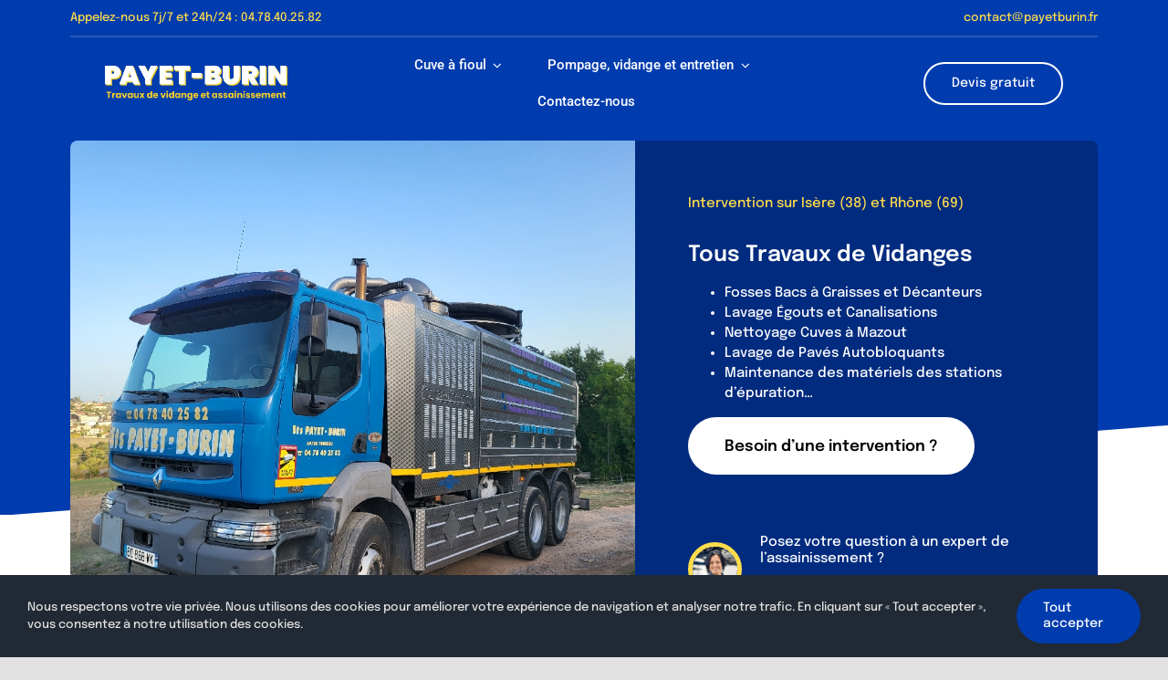

--- FILE ---
content_type: text/html; charset=UTF-8
request_url: https://www.payetburin.com/
body_size: 22082
content:
<!DOCTYPE html>
<html class="avada-html-layout-wide avada-html-header-position-top avada-is-100-percent-template" lang="fr-FR" prefix="og: http://ogp.me/ns# fb: http://ogp.me/ns/fb#">
<head>
	<meta http-equiv="X-UA-Compatible" content="IE=edge" />
	<meta http-equiv="Content-Type" content="text/html; charset=utf-8"/>
	<meta name="viewport" content="width=device-width, initial-scale=1" />
	<meta name='robots' content='index, follow, max-image-preview:large, max-snippet:-1, max-video-preview:-1' />

	<!-- This site is optimized with the Yoast SEO plugin v26.7 - https://yoast.com/wordpress/plugins/seo/ -->
	<title>Vidange et assainissement Lyon Rhône Isère Ain 7/7 24h/24</title>
	<meta name="description" content="Payet Burin, votre spécialiste en travaux de vidange et assainissement, intervient à Lyon, dans le Rhône, l’Ouest de l’Isère et le Sud-Ouest de l’Ain sur les cuves à fuel, fosses septiques et bacs à graisses, égouts et canalisations, ainsi que sur les pompes de relevages et les micro-stations d&#039;épuration." />
	<link rel="canonical" href="https://www.payetburin.com/" />
	<script type="application/ld+json" class="yoast-schema-graph">{"@context":"https://schema.org","@graph":[{"@type":"WebPage","@id":"https://www.payetburin.com/","url":"https://www.payetburin.com/","name":"Vidange et assainissement Lyon Rhône Isère Ain 7/7 24h/24","isPartOf":{"@id":"https://www.payetburin.com/#website"},"about":{"@id":"https://www.payetburin.com/#organization"},"datePublished":"2021-07-19T06:00:27+00:00","dateModified":"2025-12-05T15:38:41+00:00","description":"Payet Burin, votre spécialiste en travaux de vidange et assainissement, intervient à Lyon, dans le Rhône, l’Ouest de l’Isère et le Sud-Ouest de l’Ain sur les cuves à fuel, fosses septiques et bacs à graisses, égouts et canalisations, ainsi que sur les pompes de relevages et les micro-stations d'épuration.","breadcrumb":{"@id":"https://www.payetburin.com/#breadcrumb"},"inLanguage":"fr-FR","potentialAction":[{"@type":"ReadAction","target":["https://www.payetburin.com/"]}]},{"@type":"BreadcrumbList","@id":"https://www.payetburin.com/#breadcrumb","itemListElement":[{"@type":"ListItem","position":1,"name":"Accueil"}]},{"@type":"WebSite","@id":"https://www.payetburin.com/#website","url":"https://www.payetburin.com/","name":"Payet Burin","description":"Travaux de Vidanges et Assainissement","publisher":{"@id":"https://www.payetburin.com/#organization"},"potentialAction":[{"@type":"SearchAction","target":{"@type":"EntryPoint","urlTemplate":"https://www.payetburin.com/?s={search_term_string}"},"query-input":{"@type":"PropertyValueSpecification","valueRequired":true,"valueName":"search_term_string"}}],"inLanguage":"fr-FR"},{"@type":"Organization","@id":"https://www.payetburin.com/#organization","name":"Payet Burin","url":"https://www.payetburin.com/","logo":{"@type":"ImageObject","inLanguage":"fr-FR","@id":"https://www.payetburin.com/#/schema/logo/image/","url":"https://www.payetburin.com/wp-content/uploads/2023/12/payet-burin-home3.jpg","contentUrl":"https://www.payetburin.com/wp-content/uploads/2023/12/payet-burin-home3.jpg","width":1200,"height":700,"caption":"Payet Burin"},"image":{"@id":"https://www.payetburin.com/#/schema/logo/image/"}}]}</script>
	<meta name="msvalidate.01" content="EAB3F9D2BDCAEA533B540E122B7DE0E8" />
	<meta name="google-site-verification" content="_HfJO8k8ICLIjy5ZWuJwWrJxjvOedIO35prgqFF4B20" />
	<!-- / Yoast SEO plugin. -->


<link rel='dns-prefetch' href='//challenges.cloudflare.com' />
<link rel="alternate" type="application/rss+xml" title="Payet Burin &raquo; Flux" href="https://www.payetburin.com/feed/" />
<link rel="alternate" type="application/rss+xml" title="Payet Burin &raquo; Flux des commentaires" href="https://www.payetburin.com/comments/feed/" />
								<link rel="icon" href="https://www.payetburin.com/wp-content/uploads/2024/01/faviconp.jpg" type="image/jpeg" />
		
		
		
				<link rel="alternate" title="oEmbed (JSON)" type="application/json+oembed" href="https://www.payetburin.com/wp-json/oembed/1.0/embed?url=https%3A%2F%2Fwww.payetburin.com%2F" />
<link rel="alternate" title="oEmbed (XML)" type="text/xml+oembed" href="https://www.payetburin.com/wp-json/oembed/1.0/embed?url=https%3A%2F%2Fwww.payetburin.com%2F&#038;format=xml" />
					<meta name="description" content="Intervention sur Isère (38) et Rhône (69) 

Tous Travaux de Vidanges 

Tous Travaux de Vidanges 

 	Fosses Bacs à Graisses et Décanteurs
 	Lavage Égouts et Canalisations
 	Nettoyage Cuves à Mazout
 	Lavage de Pavés Autobloquants
 	Maintenance des matériels des stations d’épuration…
 Besoin d&#039;une intervention ?  

Posez votre question à un"/>
				
		<meta property="og:locale" content="fr_FR"/>
		<meta property="og:type" content="website"/>
		<meta property="og:site_name" content="Payet Burin"/>
		<meta property="og:title" content="Vidange et assainissement Lyon Rhône Isère Ain 7/7 24h/24"/>
				<meta property="og:description" content="Intervention sur Isère (38) et Rhône (69) 

Tous Travaux de Vidanges 

Tous Travaux de Vidanges 

 	Fosses Bacs à Graisses et Décanteurs
 	Lavage Égouts et Canalisations
 	Nettoyage Cuves à Mazout
 	Lavage de Pavés Autobloquants
 	Maintenance des matériels des stations d’épuration…
 Besoin d&#039;une intervention ?  

Posez votre question à un"/>
				<meta property="og:url" content="https://www.payetburin.com/"/>
						<meta property="og:image" content="https://www.payetburin.com/wp-content/uploads/2023/12/Logo-HD-Payet-Burin.png"/>
		<meta property="og:image:width" content="3137"/>
		<meta property="og:image:height" content="603"/>
		<meta property="og:image:type" content="image/png"/>
				<style id='wp-img-auto-sizes-contain-inline-css' type='text/css'>
img:is([sizes=auto i],[sizes^="auto," i]){contain-intrinsic-size:3000px 1500px}
/*# sourceURL=wp-img-auto-sizes-contain-inline-css */
</style>
<link rel='stylesheet' id='fusion-dynamic-css-css' href='https://www.payetburin.com/wp-content/uploads/fusion-styles/63cddf5311bb8e116d33c36802a7d1ee.min.css?ver=3.14.2' type='text/css' media='all' />
<link rel="https://api.w.org/" href="https://www.payetburin.com/wp-json/" /><link rel="alternate" title="JSON" type="application/json" href="https://www.payetburin.com/wp-json/wp/v2/pages/1986" /><style type="text/css" id="css-fb-visibility">@media screen and (max-width: 820px){.fusion-no-small-visibility{display:none !important;}body .sm-text-align-center{text-align:center !important;}body .sm-text-align-left{text-align:left !important;}body .sm-text-align-right{text-align:right !important;}body .sm-text-align-justify{text-align:justify !important;}body .sm-flex-align-center{justify-content:center !important;}body .sm-flex-align-flex-start{justify-content:flex-start !important;}body .sm-flex-align-flex-end{justify-content:flex-end !important;}body .sm-mx-auto{margin-left:auto !important;margin-right:auto !important;}body .sm-ml-auto{margin-left:auto !important;}body .sm-mr-auto{margin-right:auto !important;}body .fusion-absolute-position-small{position:absolute;width:100%;}.awb-sticky.awb-sticky-small{ position: sticky; top: var(--awb-sticky-offset,0); }}@media screen and (min-width: 821px) and (max-width: 1265px){.fusion-no-medium-visibility{display:none !important;}body .md-text-align-center{text-align:center !important;}body .md-text-align-left{text-align:left !important;}body .md-text-align-right{text-align:right !important;}body .md-text-align-justify{text-align:justify !important;}body .md-flex-align-center{justify-content:center !important;}body .md-flex-align-flex-start{justify-content:flex-start !important;}body .md-flex-align-flex-end{justify-content:flex-end !important;}body .md-mx-auto{margin-left:auto !important;margin-right:auto !important;}body .md-ml-auto{margin-left:auto !important;}body .md-mr-auto{margin-right:auto !important;}body .fusion-absolute-position-medium{position:absolute;width:100%;}.awb-sticky.awb-sticky-medium{ position: sticky; top: var(--awb-sticky-offset,0); }}@media screen and (min-width: 1266px){.fusion-no-large-visibility{display:none !important;}body .lg-text-align-center{text-align:center !important;}body .lg-text-align-left{text-align:left !important;}body .lg-text-align-right{text-align:right !important;}body .lg-text-align-justify{text-align:justify !important;}body .lg-flex-align-center{justify-content:center !important;}body .lg-flex-align-flex-start{justify-content:flex-start !important;}body .lg-flex-align-flex-end{justify-content:flex-end !important;}body .lg-mx-auto{margin-left:auto !important;margin-right:auto !important;}body .lg-ml-auto{margin-left:auto !important;}body .lg-mr-auto{margin-right:auto !important;}body .fusion-absolute-position-large{position:absolute;width:100%;}.awb-sticky.awb-sticky-large{ position: sticky; top: var(--awb-sticky-offset,0); }}</style><style type="text/css">.recentcomments a{display:inline !important;padding:0 !important;margin:0 !important;}</style>		<script type="text/javascript">
			var doc = document.documentElement;
			doc.setAttribute( 'data-useragent', navigator.userAgent );
		</script>
		<!-- Google Tag Manager -->
<script>(function(w,d,s,l,i){w[l]=w[l]||[];w[l].push({'gtm.start':
new Date().getTime(),event:'gtm.js'});var f=d.getElementsByTagName(s)[0],
j=d.createElement(s),dl=l!='dataLayer'?'&l='+l:'';j.async=true;j.src=
'https://www.googletagmanager.com/gtm.js?id='+i+dl;f.parentNode.insertBefore(j,f);
})(window,document,'script','dataLayer','GTM-K9XGLXPT');</script>
<!-- End Google Tag Manager -->
	<script src="https://www.google.com/recaptcha/enterprise.js" async defer></script>

<script
  src="https://challenges.cloudflare.com/turnstile/v0/api.js"
  async
  defer
></script><style id='global-styles-inline-css' type='text/css'>
:root{--wp--preset--aspect-ratio--square: 1;--wp--preset--aspect-ratio--4-3: 4/3;--wp--preset--aspect-ratio--3-4: 3/4;--wp--preset--aspect-ratio--3-2: 3/2;--wp--preset--aspect-ratio--2-3: 2/3;--wp--preset--aspect-ratio--16-9: 16/9;--wp--preset--aspect-ratio--9-16: 9/16;--wp--preset--color--black: #000000;--wp--preset--color--cyan-bluish-gray: #abb8c3;--wp--preset--color--white: #ffffff;--wp--preset--color--pale-pink: #f78da7;--wp--preset--color--vivid-red: #cf2e2e;--wp--preset--color--luminous-vivid-orange: #ff6900;--wp--preset--color--luminous-vivid-amber: #fcb900;--wp--preset--color--light-green-cyan: #7bdcb5;--wp--preset--color--vivid-green-cyan: #00d084;--wp--preset--color--pale-cyan-blue: #8ed1fc;--wp--preset--color--vivid-cyan-blue: #0693e3;--wp--preset--color--vivid-purple: #9b51e0;--wp--preset--color--awb-color-1: rgba(255,255,255,1);--wp--preset--color--awb-color-2: rgba(242,243,245,1);--wp--preset--color--awb-color-3: rgba(226,226,226,1);--wp--preset--color--awb-color-4: rgba(255,220,75,1);--wp--preset--color--awb-color-5: rgba(1,60,174,1);--wp--preset--color--awb-color-6: rgba(33,41,52,1);--wp--preset--color--awb-color-7: rgba(0,28,82,1);--wp--preset--color--awb-color-8: rgba(0,0,0,1);--wp--preset--gradient--vivid-cyan-blue-to-vivid-purple: linear-gradient(135deg,rgb(6,147,227) 0%,rgb(155,81,224) 100%);--wp--preset--gradient--light-green-cyan-to-vivid-green-cyan: linear-gradient(135deg,rgb(122,220,180) 0%,rgb(0,208,130) 100%);--wp--preset--gradient--luminous-vivid-amber-to-luminous-vivid-orange: linear-gradient(135deg,rgb(252,185,0) 0%,rgb(255,105,0) 100%);--wp--preset--gradient--luminous-vivid-orange-to-vivid-red: linear-gradient(135deg,rgb(255,105,0) 0%,rgb(207,46,46) 100%);--wp--preset--gradient--very-light-gray-to-cyan-bluish-gray: linear-gradient(135deg,rgb(238,238,238) 0%,rgb(169,184,195) 100%);--wp--preset--gradient--cool-to-warm-spectrum: linear-gradient(135deg,rgb(74,234,220) 0%,rgb(151,120,209) 20%,rgb(207,42,186) 40%,rgb(238,44,130) 60%,rgb(251,105,98) 80%,rgb(254,248,76) 100%);--wp--preset--gradient--blush-light-purple: linear-gradient(135deg,rgb(255,206,236) 0%,rgb(152,150,240) 100%);--wp--preset--gradient--blush-bordeaux: linear-gradient(135deg,rgb(254,205,165) 0%,rgb(254,45,45) 50%,rgb(107,0,62) 100%);--wp--preset--gradient--luminous-dusk: linear-gradient(135deg,rgb(255,203,112) 0%,rgb(199,81,192) 50%,rgb(65,88,208) 100%);--wp--preset--gradient--pale-ocean: linear-gradient(135deg,rgb(255,245,203) 0%,rgb(182,227,212) 50%,rgb(51,167,181) 100%);--wp--preset--gradient--electric-grass: linear-gradient(135deg,rgb(202,248,128) 0%,rgb(113,206,126) 100%);--wp--preset--gradient--midnight: linear-gradient(135deg,rgb(2,3,129) 0%,rgb(40,116,252) 100%);--wp--preset--font-size--small: 11.25px;--wp--preset--font-size--medium: 20px;--wp--preset--font-size--large: 22.5px;--wp--preset--font-size--x-large: 42px;--wp--preset--font-size--normal: 15px;--wp--preset--font-size--xlarge: 30px;--wp--preset--font-size--huge: 45px;--wp--preset--spacing--20: 0.44rem;--wp--preset--spacing--30: 0.67rem;--wp--preset--spacing--40: 1rem;--wp--preset--spacing--50: 1.5rem;--wp--preset--spacing--60: 2.25rem;--wp--preset--spacing--70: 3.38rem;--wp--preset--spacing--80: 5.06rem;--wp--preset--shadow--natural: 6px 6px 9px rgba(0, 0, 0, 0.2);--wp--preset--shadow--deep: 12px 12px 50px rgba(0, 0, 0, 0.4);--wp--preset--shadow--sharp: 6px 6px 0px rgba(0, 0, 0, 0.2);--wp--preset--shadow--outlined: 6px 6px 0px -3px rgb(255, 255, 255), 6px 6px rgb(0, 0, 0);--wp--preset--shadow--crisp: 6px 6px 0px rgb(0, 0, 0);}:where(.is-layout-flex){gap: 0.5em;}:where(.is-layout-grid){gap: 0.5em;}body .is-layout-flex{display: flex;}.is-layout-flex{flex-wrap: wrap;align-items: center;}.is-layout-flex > :is(*, div){margin: 0;}body .is-layout-grid{display: grid;}.is-layout-grid > :is(*, div){margin: 0;}:where(.wp-block-columns.is-layout-flex){gap: 2em;}:where(.wp-block-columns.is-layout-grid){gap: 2em;}:where(.wp-block-post-template.is-layout-flex){gap: 1.25em;}:where(.wp-block-post-template.is-layout-grid){gap: 1.25em;}.has-black-color{color: var(--wp--preset--color--black) !important;}.has-cyan-bluish-gray-color{color: var(--wp--preset--color--cyan-bluish-gray) !important;}.has-white-color{color: var(--wp--preset--color--white) !important;}.has-pale-pink-color{color: var(--wp--preset--color--pale-pink) !important;}.has-vivid-red-color{color: var(--wp--preset--color--vivid-red) !important;}.has-luminous-vivid-orange-color{color: var(--wp--preset--color--luminous-vivid-orange) !important;}.has-luminous-vivid-amber-color{color: var(--wp--preset--color--luminous-vivid-amber) !important;}.has-light-green-cyan-color{color: var(--wp--preset--color--light-green-cyan) !important;}.has-vivid-green-cyan-color{color: var(--wp--preset--color--vivid-green-cyan) !important;}.has-pale-cyan-blue-color{color: var(--wp--preset--color--pale-cyan-blue) !important;}.has-vivid-cyan-blue-color{color: var(--wp--preset--color--vivid-cyan-blue) !important;}.has-vivid-purple-color{color: var(--wp--preset--color--vivid-purple) !important;}.has-black-background-color{background-color: var(--wp--preset--color--black) !important;}.has-cyan-bluish-gray-background-color{background-color: var(--wp--preset--color--cyan-bluish-gray) !important;}.has-white-background-color{background-color: var(--wp--preset--color--white) !important;}.has-pale-pink-background-color{background-color: var(--wp--preset--color--pale-pink) !important;}.has-vivid-red-background-color{background-color: var(--wp--preset--color--vivid-red) !important;}.has-luminous-vivid-orange-background-color{background-color: var(--wp--preset--color--luminous-vivid-orange) !important;}.has-luminous-vivid-amber-background-color{background-color: var(--wp--preset--color--luminous-vivid-amber) !important;}.has-light-green-cyan-background-color{background-color: var(--wp--preset--color--light-green-cyan) !important;}.has-vivid-green-cyan-background-color{background-color: var(--wp--preset--color--vivid-green-cyan) !important;}.has-pale-cyan-blue-background-color{background-color: var(--wp--preset--color--pale-cyan-blue) !important;}.has-vivid-cyan-blue-background-color{background-color: var(--wp--preset--color--vivid-cyan-blue) !important;}.has-vivid-purple-background-color{background-color: var(--wp--preset--color--vivid-purple) !important;}.has-black-border-color{border-color: var(--wp--preset--color--black) !important;}.has-cyan-bluish-gray-border-color{border-color: var(--wp--preset--color--cyan-bluish-gray) !important;}.has-white-border-color{border-color: var(--wp--preset--color--white) !important;}.has-pale-pink-border-color{border-color: var(--wp--preset--color--pale-pink) !important;}.has-vivid-red-border-color{border-color: var(--wp--preset--color--vivid-red) !important;}.has-luminous-vivid-orange-border-color{border-color: var(--wp--preset--color--luminous-vivid-orange) !important;}.has-luminous-vivid-amber-border-color{border-color: var(--wp--preset--color--luminous-vivid-amber) !important;}.has-light-green-cyan-border-color{border-color: var(--wp--preset--color--light-green-cyan) !important;}.has-vivid-green-cyan-border-color{border-color: var(--wp--preset--color--vivid-green-cyan) !important;}.has-pale-cyan-blue-border-color{border-color: var(--wp--preset--color--pale-cyan-blue) !important;}.has-vivid-cyan-blue-border-color{border-color: var(--wp--preset--color--vivid-cyan-blue) !important;}.has-vivid-purple-border-color{border-color: var(--wp--preset--color--vivid-purple) !important;}.has-vivid-cyan-blue-to-vivid-purple-gradient-background{background: var(--wp--preset--gradient--vivid-cyan-blue-to-vivid-purple) !important;}.has-light-green-cyan-to-vivid-green-cyan-gradient-background{background: var(--wp--preset--gradient--light-green-cyan-to-vivid-green-cyan) !important;}.has-luminous-vivid-amber-to-luminous-vivid-orange-gradient-background{background: var(--wp--preset--gradient--luminous-vivid-amber-to-luminous-vivid-orange) !important;}.has-luminous-vivid-orange-to-vivid-red-gradient-background{background: var(--wp--preset--gradient--luminous-vivid-orange-to-vivid-red) !important;}.has-very-light-gray-to-cyan-bluish-gray-gradient-background{background: var(--wp--preset--gradient--very-light-gray-to-cyan-bluish-gray) !important;}.has-cool-to-warm-spectrum-gradient-background{background: var(--wp--preset--gradient--cool-to-warm-spectrum) !important;}.has-blush-light-purple-gradient-background{background: var(--wp--preset--gradient--blush-light-purple) !important;}.has-blush-bordeaux-gradient-background{background: var(--wp--preset--gradient--blush-bordeaux) !important;}.has-luminous-dusk-gradient-background{background: var(--wp--preset--gradient--luminous-dusk) !important;}.has-pale-ocean-gradient-background{background: var(--wp--preset--gradient--pale-ocean) !important;}.has-electric-grass-gradient-background{background: var(--wp--preset--gradient--electric-grass) !important;}.has-midnight-gradient-background{background: var(--wp--preset--gradient--midnight) !important;}.has-small-font-size{font-size: var(--wp--preset--font-size--small) !important;}.has-medium-font-size{font-size: var(--wp--preset--font-size--medium) !important;}.has-large-font-size{font-size: var(--wp--preset--font-size--large) !important;}.has-x-large-font-size{font-size: var(--wp--preset--font-size--x-large) !important;}
/*# sourceURL=global-styles-inline-css */
</style>
</head>

<body data-rsssl=1 class="home wp-singular page-template page-template-100-width page-template-100-width-php page page-id-1986 wp-theme-Avada fusion-image-hovers fusion-pagination-sizing fusion-button_type-flat fusion-button_span-no fusion-button_gradient-linear avada-image-rollover-circle-yes avada-image-rollover-no fusion-body ltr fusion-sticky-header no-tablet-sticky-header no-mobile-sticky-header no-mobile-slidingbar no-mobile-totop fusion-disable-outline fusion-sub-menu-fade mobile-logo-pos-left layout-wide-mode avada-has-boxed-modal-shadow- layout-scroll-offset-full avada-has-zero-margin-offset-top fusion-top-header menu-text-align-center mobile-menu-design-classic fusion-show-pagination-text fusion-header-layout-v3 avada-responsive avada-footer-fx-none avada-menu-highlight-style-bar fusion-search-form-clean fusion-main-menu-search-overlay fusion-avatar-circle avada-dropdown-styles avada-blog-layout-large avada-blog-archive-layout-grid avada-header-shadow-no avada-menu-icon-position-left avada-has-megamenu-shadow avada-has-mobile-menu-search avada-has-main-nav-search-icon avada-has-breadcrumb-mobile-hidden avada-has-titlebar-hide avada-header-border-color-full-transparent avada-has-transparent-timeline_color avada-has-pagination-width_height avada-flyout-menu-direction-fade avada-ec-views-v1" data-awb-post-id="1986">
	<!-- Google Tag Manager (noscript) -->
<noscript><iframe src="https://www.googletagmanager.com/ns.html?id=GTM-K9XGLXPT"
height="0" width="0" style="display:none;visibility:hidden"></iframe></noscript>
<!-- End Google Tag Manager (noscript) -->	<a class="skip-link screen-reader-text" href="#content">Passer au contenu</a>

	<div id="boxed-wrapper">
		
		<div id="wrapper" class="fusion-wrapper">
			<div id="home" style="position:relative;top:-1px;"></div>
												<div class="fusion-tb-header"><div class="fusion-fullwidth fullwidth-box fusion-builder-row-1 fusion-flex-container has-pattern-background has-mask-background hundred-percent-fullwidth non-hundred-percent-height-scrolling" style="--awb-border-radius-top-left:0px;--awb-border-radius-top-right:0px;--awb-border-radius-bottom-right:0px;--awb-border-radius-bottom-left:0px;--awb-padding-top:10px;--awb-padding-right:6vw;--awb-padding-left:6vw;--awb-padding-right-medium:20px;--awb-padding-left-medium:20px;--awb-background-color:var(--awb-color5);--awb-flex-wrap:wrap;" ><div class="fusion-builder-row fusion-row fusion-flex-align-items-center fusion-flex-content-wrap" style="width:104% !important;max-width:104% !important;margin-left: calc(-4% / 2 );margin-right: calc(-4% / 2 );"><div class="fusion-layout-column fusion_builder_column fusion-builder-column-0 fusion_builder_column_3_5 3_5 fusion-flex-column fusion-no-medium-visibility fusion-no-large-visibility" style="--awb-bg-size:cover;--awb-border-color:hsla(var(--awb-color1-h),var(--awb-color1-s),var(--awb-color1-l),calc( var(--awb-color1-a) - 85% ));--awb-border-style:solid;--awb-width-large:60%;--awb-margin-top-large:0px;--awb-spacing-right-large:3.2%;--awb-margin-bottom-large:10px;--awb-spacing-left-large:3.2%;--awb-width-medium:60%;--awb-order-medium:0;--awb-spacing-right-medium:3.2%;--awb-spacing-left-medium:3.2%;--awb-width-small:100%;--awb-order-small:1;--awb-spacing-right-small:1.92%;--awb-spacing-left-small:-10px;" data-scroll-devices="small-visibility,medium-visibility,large-visibility"><div class="fusion-column-wrapper fusion-column-has-shadow fusion-flex-justify-content-space-evenly fusion-content-layout-row"><div class="fusion-text fusion-text-1 fusion-text-no-margin" style="--awb-font-size:13px;--awb-text-color:var(--awb-color4);--awb-margin-top:0px;--awb-margin-bottom:0px;"><p>Appelez-nous 7j/7 et 24h/24 : <a href="tel:0478402582">04.78.40.25.82</a></p>
</div></div></div><div class="fusion-layout-column fusion_builder_column fusion-builder-column-1 fusion_builder_column_3_5 3_5 fusion-flex-column fusion-no-small-visibility" style="--awb-bg-size:cover;--awb-border-color:hsla(var(--awb-color1-h),var(--awb-color1-s),var(--awb-color1-l),calc( var(--awb-color1-a) - 85% ));--awb-border-style:solid;--awb-width-large:60%;--awb-margin-top-large:0px;--awb-spacing-right-large:3.2%;--awb-margin-bottom-large:10px;--awb-spacing-left-large:3.2%;--awb-width-medium:78%;--awb-order-medium:0;--awb-spacing-right-medium:2.4615384615385%;--awb-spacing-left-medium:2.4615384615385%;--awb-width-small:100%;--awb-order-small:1;--awb-spacing-right-small:1.92%;--awb-spacing-left-small:1.92%;" data-scroll-devices="small-visibility,medium-visibility,large-visibility"><div class="fusion-column-wrapper fusion-column-has-shadow fusion-flex-justify-content-flex-start fusion-content-layout-row"><div class="fusion-text fusion-text-2 fusion-text-no-margin" style="--awb-font-size:13px;--awb-text-color:var(--awb-color4);--awb-margin-top:0px;--awb-margin-bottom:0px;"><p>Appelez-nous 7j/7 et 24h/24 : <a href="tel:0478402582">04.78.40.25.82</a></p>
</div></div></div><div class="fusion-layout-column fusion_builder_column fusion-builder-column-2 fusion_builder_column_2_5 2_5 fusion-flex-column fusion-no-small-visibility" style="--awb-bg-size:cover;--awb-width-large:40%;--awb-margin-top-large:0px;--awb-spacing-right-large:4.8%;--awb-margin-bottom-large:10px;--awb-spacing-left-large:4.8%;--awb-width-medium:22%;--awb-order-medium:0;--awb-spacing-right-medium:8.7272727272727%;--awb-spacing-left-medium:8.7272727272727%;--awb-width-small:100%;--awb-order-small:0;--awb-spacing-right-small:1.92%;--awb-spacing-left-small:1.92%;" data-scroll-devices="small-visibility,medium-visibility,large-visibility"><div class="fusion-column-wrapper fusion-column-has-shadow fusion-flex-justify-content-flex-end fusion-content-layout-row"><div class="fusion-text fusion-text-3 fusion-text-no-margin" style="--awb-font-size:13px;--awb-text-color:var(--awb-color4);--awb-margin-top:0px;--awb-margin-right:0px;--awb-margin-bottom:0px;--awb-margin-left:0px;"><p>contact@payetburin.fr</p>
</div></div></div><div class="fusion-layout-column fusion_builder_column fusion-builder-column-3 fusion_builder_column_1_1 1_1 fusion-flex-column" style="--awb-bg-size:cover;--awb-width-large:100%;--awb-margin-top-large:0px;--awb-spacing-right-large:1.92%;--awb-margin-bottom-large:0px;--awb-spacing-left-large:1.92%;--awb-width-medium:100%;--awb-order-medium:0;--awb-spacing-right-medium:1.92%;--awb-spacing-left-medium:1.92%;--awb-width-small:100%;--awb-order-small:2;--awb-spacing-right-small:1.92%;--awb-spacing-left-small:1.92%;"><div class="fusion-column-wrapper fusion-column-has-shadow fusion-flex-justify-content-flex-start fusion-content-layout-column"><div class="fusion-separator fusion-full-width-sep" style="align-self: center;margin-left: auto;margin-right: auto;width:100%;"><div class="fusion-separator-border sep-single sep-solid" style="--awb-height:20px;--awb-amount:20px;--awb-sep-color:hsla(var(--awb-color1-h),var(--awb-color1-s),var(--awb-color1-l),calc( var(--awb-color1-a) - 85% ));border-color:hsla(var(--awb-color1-h),var(--awb-color1-s),var(--awb-color1-l),calc( var(--awb-color1-a) - 85% ));border-top-width:2px;"></div></div></div></div></div></div><div class="fusion-fullwidth fullwidth-box fusion-builder-row-2 fusion-flex-container hundred-percent-fullwidth non-hundred-percent-height-scrolling fusion-custom-z-index" style="--awb-border-radius-top-left:0px;--awb-border-radius-top-right:0px;--awb-border-radius-bottom-right:0px;--awb-border-radius-bottom-left:0px;--awb-z-index:999;--awb-padding-top:10px;--awb-padding-right:9vw;--awb-padding-bottom:10px;--awb-padding-left:9vw;--awb-padding-right-medium:20px;--awb-padding-left-medium:20px;--awb-padding-bottom-small:20px;--awb-background-color:var(--awb-color5);--awb-flex-wrap:wrap;" ><div class="fusion-builder-row fusion-row fusion-flex-align-items-center fusion-flex-content-wrap" style="width:calc( 100% + 10px ) !important;max-width:calc( 100% + 10px ) !important;margin-left: calc(-10px / 2 );margin-right: calc(-10px / 2 );"><div class="fusion-layout-column fusion_builder_column fusion-builder-column-4 fusion_builder_column_1_4 1_4 fusion-flex-column" style="--awb-bg-size:cover;--awb-width-large:25%;--awb-margin-top-large:0px;--awb-spacing-right-large:5px;--awb-margin-bottom-large:0px;--awb-spacing-left-large:5px;--awb-width-medium:25%;--awb-order-medium:0;--awb-spacing-right-medium:5px;--awb-spacing-left-medium:5px;--awb-width-small:66.666666666667%;--awb-order-small:0;--awb-spacing-right-small:5px;--awb-spacing-left-small:5px;" data-scroll-devices="small-visibility,medium-visibility,large-visibility"><div class="fusion-column-wrapper fusion-column-has-shadow fusion-flex-justify-content-flex-start fusion-content-layout-column"><div class="fusion-image-element " style="--awb-max-width:200px;--awb-caption-title-font-family:var(--h2_typography-font-family);--awb-caption-title-font-weight:var(--h2_typography-font-weight);--awb-caption-title-font-style:var(--h2_typography-font-style);--awb-caption-title-size:var(--h2_typography-font-size);--awb-caption-title-transform:var(--h2_typography-text-transform);--awb-caption-title-line-height:var(--h2_typography-line-height);--awb-caption-title-letter-spacing:var(--h2_typography-letter-spacing);"><span class=" has-fusion-standard-logo fusion-imageframe imageframe-none imageframe-1 hover-type-none"><a class="fusion-no-lightbox" href="https://www.payetburin.com/" target="_self"><img fetchpriority="high" decoding="async" src="https://www.payetburin.com/wp-content/uploads/2023/12/Logo-HD-Payet-Burin.png" srcset="https://www.payetburin.com/wp-content/uploads/2023/12/Logo-HD-Payet-Burin.png 1x, 2x" style="max-height:603px;height:auto;" width="3137" height="603" class="img-responsive fusion-standard-logo disable-lazyload" alt="Payet Burin Logo" /></a></span></div></div></div><div class="fusion-layout-column fusion_builder_column fusion-builder-column-5 fusion_builder_column_1_2 1_2 fusion-flex-column" style="--awb-bg-size:cover;--awb-width-large:50%;--awb-margin-top-large:0px;--awb-spacing-right-large:5px;--awb-margin-bottom-large:0px;--awb-spacing-left-large:5px;--awb-width-medium:10%;--awb-order-medium:2;--awb-spacing-right-medium:5px;--awb-spacing-left-medium:5px;--awb-width-small:33.333333333333%;--awb-order-small:1;--awb-spacing-right-small:5px;--awb-spacing-left-small:5px;"><div class="fusion-column-wrapper fusion-column-has-shadow fusion-flex-justify-content-flex-start fusion-content-layout-column"><nav class="awb-menu awb-menu_row awb-menu_em-hover mobile-mode-collapse-to-button awb-menu_icons-left awb-menu_dc-yes mobile-trigger-fullwidth-off awb-menu_mobile-toggle awb-menu_indent-left mobile-size-full-absolute loading mega-menu-loading awb-menu_desktop awb-menu_dropdown awb-menu_expand-right awb-menu_transition-fade" style="--awb-font-size:15px;--awb-text-transform:var(--awb-typography3-text-transform);--awb-border-radius-top-left:15px;--awb-border-radius-top-right:15px;--awb-border-radius-bottom-right:15px;--awb-border-radius-bottom-left:15px;--awb-gap:10px;--awb-align-items:center;--awb-justify-content:center;--awb-items-padding-top:9px;--awb-items-padding-right:20px;--awb-items-padding-bottom:9px;--awb-items-padding-left:20px;--awb-color:var(--awb-color1);--awb-letter-spacing:var(--awb-typography3-letter-spacing);--awb-active-color:var(--awb-color1);--awb-active-bg:hsla(var(--awb-color5-h),var(--awb-color5-s),calc(var(--awb-color5-l) - 9%),var(--awb-color5-a));--awb-submenu-color:var(--awb-color1);--awb-submenu-bg:var(--awb-color5);--awb-submenu-sep-color:rgba(0,0,0,0);--awb-submenu-items-padding-top:10px;--awb-submenu-items-padding-bottom:10px;--awb-submenu-border-radius-top-left:6px;--awb-submenu-border-radius-top-right:6px;--awb-submenu-border-radius-bottom-right:6px;--awb-submenu-border-radius-bottom-left:6px;--awb-submenu-active-bg:var(--awb-color4);--awb-submenu-active-color:var(--awb-color8);--awb-submenu-space:20px;--awb-submenu-font-size:15px;--awb-submenu-text-transform:none;--awb-icons-hover-color:var(--awb-color1);--awb-main-justify-content:flex-start;--awb-mobile-nav-button-align-hor:flex-end;--awb-mobile-nav-items-height:55;--awb-mobile-active-bg:var(--awb-color5);--awb-mobile-active-color:var(--awb-color1);--awb-mobile-trigger-font-size:25px;--awb-mobile-trigger-color:var(--awb-color8);--awb-mobile-nav-trigger-bottom-margin:10px;--awb-mobile-sep-color:var(--awb-color1);--awb-mobile-justify:flex-start;--awb-mobile-caret-left:auto;--awb-mobile-caret-right:0;--awb-box-shadow:2px 4px 6px 1px hsla(var(--awb-color8-h),var(--awb-color8-s),var(--awb-color8-l),calc( var(--awb-color8-a) - 90% ));;--awb-fusion-font-family-typography:var(--awb-typography3-font-family);--awb-fusion-font-weight-typography:var(--awb-typography3-font-weight);--awb-fusion-font-style-typography:var(--awb-typography3-font-style);--awb-fusion-font-family-submenu-typography:inherit;--awb-fusion-font-style-submenu-typography:normal;--awb-fusion-font-weight-submenu-typography:400;--awb-fusion-font-family-mobile-typography:inherit;--awb-fusion-font-style-mobile-typography:normal;--awb-fusion-font-weight-mobile-typography:400;" aria-label="Mechanic Main Menu" data-breakpoint="1265" data-count="0" data-transition-type="center" data-transition-time="300" data-expand="right"><button type="button" class="awb-menu__m-toggle awb-menu__m-toggle_no-text" aria-expanded="false" aria-controls="menu-mechanic-main-menu"><span class="awb-menu__m-toggle-inner"><span class="collapsed-nav-text"><span class="screen-reader-text">Toggle Navigation</span></span><span class="awb-menu__m-collapse-icon awb-menu__m-collapse-icon_no-text"><span class="awb-menu__m-collapse-icon-open awb-menu__m-collapse-icon-open_no-text mechanic-menu"></span><span class="awb-menu__m-collapse-icon-close awb-menu__m-collapse-icon-close_no-text mechanic-close"></span></span></span></button><ul id="menu-mechanic-main-menu" class="fusion-menu awb-menu__main-ul awb-menu__main-ul_row"><li  id="menu-item-2013"  class="menu-item menu-item-type-post_type menu-item-object-page menu-item-has-children menu-item-2013 awb-menu__li awb-menu__main-li awb-menu__main-li_regular"  data-item-id="2013"><span class="awb-menu__main-background-default awb-menu__main-background-default_center"></span><span class="awb-menu__main-background-active awb-menu__main-background-active_center"></span><a  href="https://www.payetburin.com/cuve-a-fioul/" class="awb-menu__main-a awb-menu__main-a_regular"><span class="menu-text">Cuve à fioul</span><span class="awb-menu__open-nav-submenu-hover"></span></a><button type="button" aria-label="Open submenu of Cuve à fioul" aria-expanded="false" class="awb-menu__open-nav-submenu_mobile awb-menu__open-nav-submenu_main"></button><ul class="awb-menu__sub-ul awb-menu__sub-ul_main"><li  id="menu-item-2381"  class="menu-item menu-item-type-post_type menu-item-object-page menu-item-2381 awb-menu__li awb-menu__sub-li" ><a  href="https://www.payetburin.com/cuve-a-fioul/" class="awb-menu__sub-a"><span>Entretien cuve à fuel</span></a></li><li  id="menu-item-2017"  class="menu-item menu-item-type-post_type menu-item-object-page menu-item-2017 awb-menu__li awb-menu__sub-li" ><a  href="https://www.payetburin.com/cuve-a-fioul/nettoyage-cuve-a-fioul/" class="awb-menu__sub-a"><span>Nettoyage cuve à fioul</span></a></li><li  id="menu-item-2018"  class="menu-item menu-item-type-post_type menu-item-object-page menu-item-2018 awb-menu__li awb-menu__sub-li" ><a  href="https://www.payetburin.com/cuve-a-fioul/vidange-separateur-a-hydrocarbures/" class="awb-menu__sub-a"><span>Vidange séparateur à hydrocarbures</span></a></li><li  id="menu-item-2016"  class="menu-item menu-item-type-post_type menu-item-object-page menu-item-2016 awb-menu__li awb-menu__sub-li" ><a  href="https://www.payetburin.com/cuve-a-fioul/degazage-cuve-a-fioul/" class="awb-menu__sub-a"><span>Dégazage Cuve à fioul</span></a></li><li  id="menu-item-2023"  class="menu-item menu-item-type-post_type menu-item-object-page menu-item-2023 awb-menu__li awb-menu__sub-li" ><a  href="https://www.payetburin.com/cuve-a-fioul/neutralisation-cuve-a-fioul/" class="awb-menu__sub-a"><span>Neutralisation d’une cuve à fioul</span></a></li><li  id="menu-item-2022"  class="menu-item menu-item-type-post_type menu-item-object-page menu-item-2022 awb-menu__li awb-menu__sub-li" ><a  href="https://www.payetburin.com/cuve-a-fioul/decoupe-votre-cuve-a-fioul/" class="awb-menu__sub-a"><span>Découpe cuve à fioul</span></a></li></ul></li><li  id="menu-item-2019"  class="menu-item menu-item-type-post_type menu-item-object-page menu-item-has-children menu-item-2019 awb-menu__li awb-menu__main-li awb-menu__main-li_regular"  data-item-id="2019"><span class="awb-menu__main-background-default awb-menu__main-background-default_center"></span><span class="awb-menu__main-background-active awb-menu__main-background-active_center"></span><a  href="https://www.payetburin.com/pompage-vidange-entretien/" class="awb-menu__main-a awb-menu__main-a_regular"><span class="menu-text">Pompage, vidange et entretien</span><span class="awb-menu__open-nav-submenu-hover"></span></a><button type="button" aria-label="Open submenu of Pompage, vidange et entretien" aria-expanded="false" class="awb-menu__open-nav-submenu_mobile awb-menu__open-nav-submenu_main"></button><ul class="awb-menu__sub-ul awb-menu__sub-ul_main"><li  id="menu-item-2382"  class="menu-item menu-item-type-post_type menu-item-object-page menu-item-2382 awb-menu__li awb-menu__sub-li" ><a  href="https://www.payetburin.com/pompage-vidange-entretien/" class="awb-menu__sub-a"><span>Entretien et travaux</span></a></li><li  id="menu-item-2024"  class="menu-item menu-item-type-post_type menu-item-object-page menu-item-has-children menu-item-2024 awb-menu__li awb-menu__sub-li" ><a  href="https://www.payetburin.com/pompage-vidange-entretien/debouchage-canalisation/" class="awb-menu__sub-a"><span>Débouchage de vos canalisations</span><span class="awb-menu__open-nav-submenu-hover"></span></a><button type="button" aria-label="Open submenu of Débouchage de vos canalisations" aria-expanded="false" class="awb-menu__open-nav-submenu_mobile awb-menu__open-nav-submenu_sub"></button><ul class="awb-menu__sub-ul awb-menu__sub-ul_grand"><li  id="menu-item-5611"  class="menu-item menu-item-type-post_type menu-item-object-page menu-item-5611 awb-menu__li awb-menu__sub-li" ><a  href="https://www.payetburin.com/pompage-vidange-entretien/curage-canalisations-lyon-rhone-isere-ain/" class="awb-menu__sub-a"><span>Curage de vos canalisations</span></a></li><li  id="menu-item-2025"  class="menu-item menu-item-type-post_type menu-item-object-page menu-item-2025 awb-menu__li awb-menu__sub-li" ><a  href="https://www.payetburin.com/pompage-vidange-entretien/diagnostic-camera/" class="awb-menu__sub-a"><span>Diagnostic caméra</span></a></li><li  id="menu-item-2027"  class="menu-item menu-item-type-post_type menu-item-object-page menu-item-2027 awb-menu__li awb-menu__sub-li" ><a  href="https://www.payetburin.com/pompage-vidange-entretien/test-de-fumee-canalisation/" class="awb-menu__sub-a"><span>Test de fumée</span></a></li></ul></li><li  id="menu-item-2020"  class="menu-item menu-item-type-post_type menu-item-object-page menu-item-2020 awb-menu__li awb-menu__sub-li" ><a  href="https://www.payetburin.com/pompage-vidange-entretien/vidange-bac-a-graisse/" class="awb-menu__sub-a"><span>Vidange bac à graisse</span></a></li><li  id="menu-item-2021"  class="menu-item menu-item-type-post_type menu-item-object-page menu-item-2021 awb-menu__li awb-menu__sub-li" ><a  href="https://www.payetburin.com/pompage-vidange-entretien/vidange-fosse-septique/" class="awb-menu__sub-a"><span>Vidange fosse septique</span></a></li><li  id="menu-item-2026"  class="menu-item menu-item-type-post_type menu-item-object-page menu-item-2026 awb-menu__li awb-menu__sub-li" ><a  href="https://www.payetburin.com/pompage-vidange-entretien/entretien-vidange-pompe-de-relevage/" class="awb-menu__sub-a"><span>Pompe de relevage</span></a></li><li  id="menu-item-5518"  class="menu-item menu-item-type-post_type menu-item-object-page menu-item-5518 awb-menu__li awb-menu__sub-li" ><a  href="https://www.payetburin.com/pompage-vidange-entretien/entretien-de-micro-station-d-epuration/" class="awb-menu__sub-a"><span>Micro-station d’épuration</span></a></li><li  id="menu-item-5440"  class="menu-item menu-item-type-post_type menu-item-object-page menu-item-5440 awb-menu__li awb-menu__sub-li" ><a  href="https://www.payetburin.com/pompage-vidange-entretien/pompage-inondation-lyon-rhone-isere-ain/" class="awb-menu__sub-a"><span>Pompage inondation</span></a></li></ul></li><li  id="menu-item-44"  class="menu-item menu-item-type-post_type menu-item-object-page menu-item-44 awb-menu__li awb-menu__main-li awb-menu__main-li_regular"  data-item-id="44"><span class="awb-menu__main-background-default awb-menu__main-background-default_center"></span><span class="awb-menu__main-background-active awb-menu__main-background-active_center"></span><a  href="https://www.payetburin.com/contact/" class="awb-menu__main-a awb-menu__main-a_regular"><span class="menu-text">Contactez-nous</span></a></li></ul></nav></div></div><div class="fusion-layout-column fusion_builder_column fusion-builder-column-6 fusion_builder_column_1_4 1_4 fusion-flex-column" style="--awb-bg-size:cover;--awb-width-large:25%;--awb-margin-top-large:0px;--awb-spacing-right-large:5px;--awb-margin-bottom-large:0px;--awb-spacing-left-large:5px;--awb-width-medium:65%;--awb-order-medium:1;--awb-spacing-right-medium:5px;--awb-spacing-left-medium:5px;--awb-width-small:100%;--awb-order-small:2;--awb-margin-top-small:20px;--awb-spacing-right-small:5px;--awb-spacing-left-small:5px;"><div class="fusion-column-wrapper fusion-column-has-shadow fusion-flex-justify-content-flex-start fusion-content-layout-column"><div class="sm-text-align-left" style="text-align:right;"><a class="fusion-button button-flat fusion-button-default-size button-custom fusion-button-default button-1 fusion-button-span-yes fusion-button-default-type fusion-no-medium-visibility fusion-no-large-visibility" style="--button_accent_color:var(--awb-color1);--button_accent_hover_color:var(--awb-color1);--button_border_hover_color:var(--awb-color5);--button_border_width-top:2px;--button_border_width-right:2px;--button_border_width-bottom:2px;--button_border_width-left:2px;--button_gradient_top_color:rgba(1,43,127,0);--button_gradient_bottom_color:rgba(1,43,127,0);--button_gradient_top_color_hover:var(--awb-color5);--button_gradient_bottom_color_hover:var(--awb-color5);" target="_self" href="/devis-gratuit/"><span class="fusion-button-text awb-button__text awb-button__text--default">Devis gratuit</span></a></div><div class="sm-text-align-left" style="text-align:right;"><a class="fusion-button button-flat fusion-button-default-size button-custom fusion-button-default button-2 fusion-button-default-span fusion-button-default-type fusion-no-small-visibility" style="--button_accent_color:var(--awb-color1);--button_accent_hover_color:var(--awb-color1);--button_border_hover_color:var(--awb-color5);--button_border_width-top:2px;--button_border_width-right:2px;--button_border_width-bottom:2px;--button_border_width-left:2px;--button_gradient_top_color:rgba(1,43,127,0);--button_gradient_bottom_color:rgba(1,43,127,0);--button_gradient_top_color_hover:hsla(var(--awb-color5-h),var(--awb-color5-s),calc(var(--awb-color5-l) - 9%),var(--awb-color5-a));--button_gradient_bottom_color_hover:hsla(var(--awb-color5-h),var(--awb-color5-s),calc(var(--awb-color5-l) - 9%),var(--awb-color5-a));" target="_self" href="/devis-gratuit/"><span class="fusion-button-text awb-button__text awb-button__text--default">Devis gratuit</span></a></div></div></div></div></div><div class="fusion-fullwidth fullwidth-box fusion-builder-row-3 fusion-flex-container has-pattern-background has-mask-background nonhundred-percent-fullwidth non-hundred-percent-height-scrolling" style="--awb-border-radius-top-left:0px;--awb-border-radius-top-right:0px;--awb-border-radius-bottom-right:0px;--awb-border-radius-bottom-left:0px;--awb-padding-top:325px;--awb-margin-bottom:-410px;--awb-background-color:var(--awb-color5);--awb-flex-wrap:wrap;" ><div class="fusion-builder-row fusion-row fusion-flex-align-items-flex-start fusion-flex-content-wrap" style="max-width:1424.8px;margin-left: calc(-4% / 2 );margin-right: calc(-4% / 2 );"><div class="fusion-layout-column fusion_builder_column fusion-builder-column-7 fusion_builder_column_1_1 1_1 fusion-flex-column" style="--awb-bg-size:cover;--awb-width-large:100%;--awb-margin-top-large:0px;--awb-spacing-right-large:1.92%;--awb-margin-bottom-large:0px;--awb-spacing-left-large:1.92%;--awb-width-medium:100%;--awb-order-medium:0;--awb-spacing-right-medium:1.92%;--awb-spacing-left-medium:1.92%;--awb-width-small:100%;--awb-order-small:0;--awb-spacing-right-small:1.92%;--awb-spacing-left-small:1.92%;" data-scroll-devices="small-visibility,medium-visibility,large-visibility"><div class="fusion-column-wrapper fusion-column-has-shadow fusion-flex-justify-content-flex-start fusion-content-layout-column"><div class="fusion-section-separator section-separator slant fusion-section-separator-1" style="--awb-spacer-height:99px;--awb-divider-height:99px;--awb-spacer-padding-top:inherit;--awb-sep-padding:0;--awb-svg-padding:0;--awb-svg-tag-margin-bottom:-3px;--awb-sep-svg-display:block;"><div class="fusion-section-separator-svg fusion-section-separator-fullwidth"><svg class="fusion-slant-candy" xmlns="http://www.w3.org/2000/svg" version="1.1" width="100%" height="100" viewBox="0 0 100 100" preserveAspectRatio="none" fill="rgba(255,255,255,1)"><path d="M100 0 L0 100 L101 100 Z"></path></svg></div><div class="fusion-section-separator-spacer fusion-section-separator-fullwidth"><div class="fusion-section-separator-spacer-height"></div></div></div></div></div></div></div>
</div>		<div id="sliders-container" class="fusion-slider-visibility">
					</div>
											
			
						<main id="main" class="clearfix width-100">
				<div class="fusion-row" style="max-width:100%;">
<section id="content" class="full-width">
					<div id="post-1986" class="post-1986 page type-page status-publish hentry">
			<span class="entry-title rich-snippet-hidden">Payet Burin</span><span class="vcard rich-snippet-hidden"><span class="fn"><a href="https://www.payetburin.com/author/toocom-admin/" title="Articles par Toocom Admin Payet Burin 69/01" rel="author">Toocom Admin Payet Burin 69/01</a></span></span><span class="updated rich-snippet-hidden">2025-12-05T16:38:41+01:00</span>						<div class="post-content">
				<div class="fusion-fullwidth fullwidth-box fusion-builder-row-4 fusion-flex-container has-pattern-background has-mask-background hundred-percent-fullwidth non-hundred-percent-height-scrolling" style="--awb-border-radius-top-left:0px;--awb-border-radius-top-right:0px;--awb-border-radius-bottom-right:0px;--awb-border-radius-bottom-left:0px;--awb-padding-right-medium:15px;--awb-padding-left-medium:15px;--awb-padding-right-small:0px;--awb-padding-left-small:0px;--awb-margin-top:0px;--awb-margin-bottom:115px;--awb-margin-bottom-medium:70px;--awb-margin-bottom-small:70px;--awb-flex-wrap:wrap;" ><div class="fusion-builder-row fusion-row fusion-flex-align-items-stretch fusion-flex-content-wrap" style="width:calc( 100% + 0px ) !important;max-width:calc( 100% + 0px ) !important;margin-left: calc(-0px / 2 );margin-right: calc(-0px / 2 );"><div class="fusion-layout-column fusion_builder_column fusion-builder-column-8 fusion-flex-column" style="--awb-padding-top:1.5vw;--awb-padding-right:2.5vw;--awb-padding-bottom:1.5vw;--awb-padding-left:1.5vw;--awb-padding-top-small:25px;--awb-padding-right-small:20px;--awb-padding-bottom-small:20px;--awb-padding-left-small:20px;--awb-overflow:hidden;--awb-bg-color:var(--awb-color4);--awb-bg-color-hover:var(--awb-color4);--awb-bg-position:center center;--awb-bg-size:cover;--awb-border-radius:8px 0px 0px 8px;--awb-width-large:55%;--awb-margin-top-large:0px;--awb-spacing-right-large:0px;--awb-margin-bottom-large:0px;--awb-spacing-left-large:0px;--awb-width-medium:55%;--awb-order-medium:0;--awb-spacing-right-medium:0px;--awb-spacing-left-medium:0px;--awb-width-small:100%;--awb-order-small:1;--awb-spacing-right-small:0px;--awb-spacing-left-small:0px;" data-scroll-devices="small-visibility,medium-visibility,large-visibility"><div class="fusion-column-wrapper lazyload fusion-column-has-shadow fusion-flex-justify-content-flex-end fusion-content-layout-column fusion-column-has-bg-image" data-bg-url="https://www.payetburin.com/wp-content/uploads/2023/12/payet-burin-home-1.jpg" data-bg="https://www.payetburin.com/wp-content/uploads/2023/12/payet-burin-home-1.jpg"><div class="fusion-builder-row fusion-builder-row-inner fusion-row fusion-flex-align-items-stretch fusion-flex-content-wrap" style="width:calc( 100% + 0px ) !important;max-width:calc( 100% + 0px ) !important;margin-left: calc(-0px / 2 );margin-right: calc(-0px / 2 );"><div class="fusion-layout-column fusion_builder_column_inner fusion-builder-nested-column-0 fusion_builder_column_inner_1_1 1_1 fusion-flex-column" style="--awb-padding-right:20px;--awb-padding-bottom:15px;--awb-padding-left:20px;--awb-padding-top-small:30px;--awb-padding-right-small:30px;--awb-padding-bottom-small:10px;--awb-padding-left-small:30px;--awb-overflow:hidden;--awb-bg-color:var(--awb-color1);--awb-bg-color-hover:var(--awb-color1);--awb-bg-size:cover;--awb-border-radius:8px 8px 8px 8px;--awb-width-large:100%;--awb-margin-top-large:0px;--awb-spacing-right-large:0px;--awb-margin-bottom-large:0px;--awb-spacing-left-large:0px;--awb-width-medium:100%;--awb-order-medium:0;--awb-spacing-right-medium:0px;--awb-spacing-left-medium:0px;--awb-width-small:100%;--awb-order-small:0;--awb-spacing-right-small:0px;--awb-spacing-left-small:0px;" data-scroll-devices="small-visibility,medium-visibility,large-visibility"><div class="fusion-column-wrapper fusion-column-has-shadow fusion-flex-justify-content-flex-start fusion-content-layout-column">
<div class="wpcf7 no-js" id="wpcf7-f2050-p1986-o1" lang="fr-FR" dir="ltr" data-wpcf7-id="2050">
<div class="screen-reader-response"><p role="status" aria-live="polite" aria-atomic="true"></p> <ul></ul></div>
<form action="/#wpcf7-f2050-p1986-o1" method="post" class="wpcf7-form init" aria-label="Formulaire de contact" novalidate="novalidate" data-status="init">
<fieldset class="hidden-fields-container"><input type="hidden" name="_wpcf7" value="2050" /><input type="hidden" name="_wpcf7_version" value="6.1.4" /><input type="hidden" name="_wpcf7_locale" value="fr_FR" /><input type="hidden" name="_wpcf7_unit_tag" value="wpcf7-f2050-p1986-o1" /><input type="hidden" name="_wpcf7_container_post" value="1986" /><input type="hidden" name="_wpcf7_posted_data_hash" value="" />
</fieldset>
<div class="wpcf7-turnstile cf-turnstile" data-sitekey="0x4AAAAAACB03Sn9mL3cMwyJ" data-response-field-name="_wpcf7_turnstile_response"></div>

<p><span class="wpcf7-form-control-wrap" data-name="your-name"><input size="40" maxlength="400" class="wpcf7-form-control wpcf7-text wpcf7-validates-as-required" autocomplete="name" aria-required="true" aria-invalid="false" placeholder="Votre nom" value="" type="text" name="your-name" /></span><span class="wpcf7-form-control-wrap" data-name="tel-46"><input size="40" maxlength="400" class="wpcf7-form-control wpcf7-tel wpcf7-validates-as-required wpcf7-text wpcf7-validates-as-tel" aria-required="true" aria-invalid="false" value="Téléphone" type="tel" name="tel-46" /></span><input class="wpcf7-form-control wpcf7-submit has-spinner" type="submit" value="Rappel gratuit" />
</p><div class="fusion-alert alert custom alert-custom fusion-alert-center wpcf7-response-output awb-alert-native-link-color alert-dismissable awb-alert-close-boxed" style="--awb-border-size:1px;--awb-border-top-left-radius:0px;--awb-border-top-right-radius:0px;--awb-border-bottom-left-radius:0px;--awb-border-bottom-right-radius:0px;" role="alert"><div class="fusion-alert-content-wrapper"><span class="fusion-alert-content"></span></div><button type="button" class="close toggle-alert" data-dismiss="alert" aria-label="Close">&times;</button></div>
</form>
</div>
</div></div></div></div></div><div class="fusion-layout-column fusion_builder_column fusion-builder-column-9 fusion-flex-column" style="--awb-padding-top:4.5vw;--awb-padding-right:4.5vw;--awb-padding-bottom:4.5vw;--awb-padding-left:4.5vw;--awb-padding-top-small:12vw;--awb-padding-right-small:8vw;--awb-padding-bottom-small:12vw;--awb-padding-left-small:8vw;--awb-overflow:hidden;--awb-bg-color:hsla(var(--awb-color5-h),var(--awb-color5-s),calc(var(--awb-color5-l) - 9%),var(--awb-color5-a));--awb-bg-color-hover:hsla(var(--awb-color5-h),var(--awb-color5-s),calc(var(--awb-color5-l) - 9%),var(--awb-color5-a));--awb-bg-size:cover;--awb-border-radius:0px 8px 8px 0px;--awb-width-large:45%;--awb-margin-top-large:0px;--awb-spacing-right-large:0px;--awb-margin-bottom-large:0px;--awb-spacing-left-large:0px;--awb-width-medium:45%;--awb-order-medium:0;--awb-spacing-right-medium:0px;--awb-spacing-left-medium:0px;--awb-width-small:100%;--awb-order-small:0;--awb-spacing-right-small:0px;--awb-margin-bottom-small:-5px;--awb-spacing-left-small:0px;" data-scroll-devices="small-visibility,medium-visibility,large-visibility"><div class="fusion-column-wrapper fusion-column-has-shadow fusion-flex-justify-content-flex-start fusion-content-layout-column"><div class="fusion-text fusion-text-4" style="--awb-font-size:15px;--awb-text-color:var(--awb-color4);"><p>Intervention sur Isère (38) et Rhône (69)</p>
</div><div class="fusion-title title fusion-title-1 fusion-no-small-visibility fusion-no-medium-visibility fusion-sep-none fusion-title-text fusion-title-size-one" style="--awb-text-color:var(--awb-color1);--awb-margin-bottom:0px;--awb-font-size:24px;"><h1 class="fusion-title-heading title-heading-left" style="margin:0;font-size:1em;line-height:1.3em;">Tous Travaux de Vidanges</h1></div><div class="fusion-title title fusion-title-2 fusion-no-large-visibility fusion-sep-none fusion-title-text fusion-title-size-one" style="--awb-text-color:var(--awb-color1);--awb-margin-bottom:0px;--awb-margin-top-small:0px;--awb-margin-bottom-small:30px;--awb-font-size:24px;"><h1 class="fusion-title-heading title-heading-left" style="margin:0;font-size:1em;line-height:1.3em;">Tous Travaux de Vidanges</h1></div><div class="fusion-text fusion-text-5" style="--awb-text-color:var(--awb-color1);"><ul>
<li>Fosses Bacs à Graisses et Décanteurs</li>
<li>Lavage Égouts et Canalisations</li>
<li>Nettoyage Cuves à Mazout</li>
<li>Lavage de Pavés Autobloquants</li>
<li>Maintenance des matériels des stations d’épuration…</li>
</ul>
</div><div ><a class="fusion-button button-flat button-large button-custom fusion-button-default button-3 fusion-button-default-span fusion-button-default-type fusion-has-button-gradient custom-hero-btn" style="--button_accent_color:var(--awb-color8);--button_border_color:var(--awb-color8);--button_accent_hover_color:var(--awb-color1);--button_border_hover_color:var(--awb-color1);--button_gradient_top_color:var(--awb-color1);--button_gradient_bottom_color:var(--awb-color1);--button_gradient_top_color_hover:var(--awb-color5);--button_gradient_bottom_color_hover:hsla(var(--awb-color5-h),var(--awb-color5-s),calc(var(--awb-color5-l) - 9%),var(--awb-color5-a));--button_margin-bottom:45px;" target="_self" href="/contact/"><span class="fusion-button-text awb-button__text awb-button__text--default">Besoin d&rsquo;une intervention ?</span></a></div><div class="fusion-builder-row fusion-builder-row-inner fusion-row fusion-flex-align-items-stretch fusion-flex-content-wrap" style="width:calc( 100% + 0px ) !important;max-width:calc( 100% + 0px ) !important;margin-left: calc(-0px / 2 );margin-right: calc(-0px / 2 );"><div class="fusion-layout-column fusion_builder_column_inner fusion-builder-nested-column-1 fusion-flex-column fusion-flex-align-self-stretch" style="--awb-bg-size:cover;--awb-width-large:15%;--awb-margin-top-large:0px;--awb-spacing-right-large:0px;--awb-margin-bottom-large:0px;--awb-spacing-left-large:0px;--awb-width-medium:15%;--awb-order-medium:0;--awb-spacing-right-medium:0px;--awb-spacing-left-medium:0px;--awb-width-small:15%;--awb-order-small:0;--awb-spacing-right-small:0px;--awb-spacing-left-small:0px;"><div class="fusion-column-wrapper fusion-column-has-shadow fusion-flex-justify-content-center fusion-content-layout-column"><div class="fusion-image-element " style="--awb-liftup-border-radius:50%;--awb-caption-title-font-family:var(--h2_typography-font-family);--awb-caption-title-font-weight:var(--h2_typography-font-weight);--awb-caption-title-font-style:var(--h2_typography-font-style);--awb-caption-title-size:var(--h2_typography-font-size);--awb-caption-title-transform:var(--h2_typography-text-transform);--awb-caption-title-line-height:var(--h2_typography-line-height);--awb-caption-title-letter-spacing:var(--h2_typography-letter-spacing);"><div class="awb-image-frame awb-image-frame-2 imageframe-liftup imageframe-2"><span class=" fusion-imageframe imageframe-none imageframe-2" style="border:5px solid var(--awb-color4);border-radius:50%;"><img decoding="async" width="200" height="200" alt="avatar-1" title="Woman smiling" src="data:image/svg+xml,%3Csvg%20xmlns%3D%27http%3A%2F%2Fwww.w3.org%2F2000%2Fsvg%27%20width%3D%27200%27%20height%3D%27200%27%20viewBox%3D%270%200%20200%20200%27%3E%3Crect%20width%3D%27200%27%20height%3D%27200%27%20fill-opacity%3D%220%22%2F%3E%3C%2Fsvg%3E" data-orig-src="/wp-content/uploads/2021/01/avatar-1.jpg" class="lazyload img-responsive wp-image-92"/></span></div></div></div></div><div class="fusion-layout-column fusion_builder_column_inner fusion-builder-nested-column-2 fusion-flex-column fusion-flex-align-self-stretch" style="--awb-padding-top:20px;--awb-bg-size:cover;--awb-width-large:85%;--awb-margin-top-large:0px;--awb-spacing-right-large:0px;--awb-margin-bottom-large:0px;--awb-spacing-left-large:20px;--awb-width-medium:85%;--awb-order-medium:0;--awb-spacing-right-medium:0px;--awb-spacing-left-medium:20px;--awb-width-small:85%;--awb-order-small:0;--awb-spacing-right-small:0px;--awb-spacing-left-small:20px;"><div class="fusion-column-wrapper fusion-column-has-shadow fusion-flex-justify-content-center fusion-content-layout-column"><div class="fusion-text fusion-text-6" style="--awb-line-height:1.2em;--awb-text-color:var(--awb-color1);"><p>Posez votre question à un expert de l&rsquo;assainissement ?</p>
</div><div class="fusion-text fusion-text-7" style="--awb-text-color:var(--awb-color4);"><p>Appelez-nous : <a href="tel:0478402582">04.78.40.25.82</a></p>
</div></div></div></div></div></div></div></div><div class="fusion-fullwidth fullwidth-box fusion-builder-row-5 fusion-flex-container nonhundred-percent-fullwidth non-hundred-percent-height-scrolling" style="--awb-border-radius-top-left:0px;--awb-border-radius-top-right:0px;--awb-border-radius-bottom-right:0px;--awb-border-radius-bottom-left:0px;--awb-margin-bottom:115px;--awb-margin-bottom-medium:70px;--awb-margin-bottom-small:70px;--awb-flex-wrap:wrap;" ><div class="fusion-builder-row fusion-row fusion-flex-align-items-flex-start fusion-flex-content-wrap" style="max-width:1424.8px;margin-left: calc(-4% / 2 );margin-right: calc(-4% / 2 );"><div class="fusion-layout-column fusion_builder_column fusion-builder-column-10 fusion-flex-column" style="--awb-padding-top:20px;--awb-padding-top-medium:0px;--awb-padding-top-small:0px;--awb-bg-size:cover;--awb-width-large:50%;--awb-margin-top-large:0px;--awb-spacing-right-large:3.84%;--awb-margin-bottom-large:0px;--awb-spacing-left-large:3.84%;--awb-width-medium:50%;--awb-order-medium:0;--awb-spacing-right-medium:3.84%;--awb-spacing-left-medium:3.84%;--awb-width-small:100%;--awb-order-small:0;--awb-spacing-right-small:1.92%;--awb-margin-bottom-small:60px;--awb-spacing-left-small:1.92%;" data-scroll-devices="small-visibility,medium-visibility,large-visibility"><div class="fusion-column-wrapper fusion-column-has-shadow fusion-flex-justify-content-flex-start fusion-content-layout-column"><div class="fusion-title title fusion-title-3 fusion-sep-none fusion-title-center fusion-title-highlight fusion-animate-once fusion-highlight-underline fusion-title-size-two" style="--awb-highlight-color:var(--awb-color4);--awb-margin-top:0px;--awb-margin-bottom:10px;" data-highlight="underline"><h2 class="fusion-title-heading title-heading-center" style="margin:0;"><span class="fusion-highlighted-text-prefix">Devis gratuit </span> <span class="fusion-highlighted-text-wrapper"><span class="fusion-highlighted-text">avec déplacement à domicile si nécessaire.</span><svg xmlns="http://www.w3.org/2000/svg" viewBox="0 0 500 150" preserveAspectRatio="none"><path d="M8.1,146.2c0,0,240.6-55.6,479-13.8"></path></svg></span> <span class="fusion-highlighted-text-postfix"></span></h2></div><div class="fusion-text fusion-text-8" style="--awb-font-size:15px;"><p>Reconnue pour la qualité de ses prestations et sa grande réactivité,</p>
</div><ul style="--awb-line-height:27.2px;--awb-icon-width:27.2px;--awb-icon-height:27.2px;--awb-icon-margin:11.2px;--awb-content-margin:38.4px;--awb-circlecolor:var(--awb-color5);--awb-circle-yes-font-size:14.08px;" class="fusion-checklist fusion-checklist-1 fusion-checklist-default type-icons"><li class="fusion-li-item" style=""><span class="icon-wrapper circle-yes"><i class="fusion-li-icon fa-chevron-circle-right fas" aria-hidden="true"></i></span><div class="fusion-li-item-content">
<p>PAYET-BURIN répond aux exigences des sites sensibles.</p>
</div></li><li class="fusion-li-item" style=""><span class="icon-wrapper circle-yes"><i class="fusion-li-icon fa-chevron-circle-right fas" aria-hidden="true"></i></span><div class="fusion-li-item-content">
<p>Développe une culture QSSE et ADR assidue auprès de l&rsquo;ensemble de ses salariés.</p>
</div></li><li class="fusion-li-item" style=""><span class="icon-wrapper circle-yes"><i class="fusion-li-icon fa-chevron-circle-right fas" aria-hidden="true"></i></span><div class="fusion-li-item-content">Agrément transport dangereux, Avec du personnel qualifié ADR (Accord pour le transport des marchandises dangereuses par la route)</div></li></ul></div></div><div class="fusion-layout-column fusion_builder_column fusion-builder-column-11 fusion-flex-column" style="--awb-padding-bottom:0px;--awb-overflow:hidden;--awb-bg-color:var(--awb-color1);--awb-bg-color-hover:var(--awb-color1);--awb-bg-size:cover;--awb-box-shadow:0px 4px 25px 0px hsla(var(--awb-color8-h),var(--awb-color8-s),var(--awb-color8-l),calc( var(--awb-color8-a) - 93% ));;--awb-border-color:var(--awb-color4);--awb-border-bottom:7px;--awb-border-style:solid;--awb-border-radius:6px 6px 6px 6px;--awb-width-large:50%;--awb-margin-top-large:0px;--awb-spacing-right-large:3.84%;--awb-margin-bottom-large:0px;--awb-spacing-left-large:3.84%;--awb-width-medium:50%;--awb-order-medium:0;--awb-spacing-right-medium:3.84%;--awb-spacing-left-medium:3.84%;--awb-width-small:100%;--awb-order-small:0;--awb-spacing-right-small:1.92%;--awb-margin-bottom-small:60px;--awb-spacing-left-small:1.92%;" data-scroll-devices="small-visibility,medium-visibility,large-visibility"><div class="fusion-column-wrapper fusion-column-has-shadow fusion-flex-justify-content-flex-start fusion-content-layout-column"><div class="fusion-text fusion-text-9 fusion-text-no-margin" style="--awb-margin-top:0px;--awb-margin-right:0px;--awb-margin-bottom:0px;--awb-margin-left:0px;"><p><iframe title="YouTube video player" src="https://www.youtube.com/embed/Yd7xVWf3SQY?si=c3ipbNmeDD2JXQIZ" width="100%" height="315" frameborder="0" allowfullscreen="allowfullscreen"></iframe></p>
</div><div class="fusion-title title fusion-title-4 fusion-sep-none fusion-title-center fusion-title-text fusion-title-size-three" style="--awb-margin-top:0px;--awb-margin-bottom:0px;--awb-margin-top-small:30px;--awb-margin-bottom-small:30px;--awb-font-size:17px;"><h3 class="fusion-title-heading title-heading-center" style="margin:0;font-size:1em;">Une équipe expérimentée</h3></div></div></div></div></div><div class="fusion-fullwidth fullwidth-box fusion-builder-row-6 fusion-flex-container has-pattern-background has-mask-background fusion-parallax-none nonhundred-percent-fullwidth non-hundred-percent-height-scrolling lazyload" style="--awb-background-position:left top;--awb-background-blend-mode:screen;--awb-border-radius-top-left:0px;--awb-border-radius-top-right:0px;--awb-border-radius-bottom-right:0px;--awb-border-radius-bottom-left:0px;--awb-padding-bottom:60px;--awb-background-image:linear-gradient(180deg, var(--awb-color2) 34%,var(--awb-color1) 100%);;--awb-background-size:cover;--awb-flex-wrap:wrap;" data-bg="/wp-content/uploads/2021/01/circle-bg-3.svg" data-bg-gradient="linear-gradient(180deg, var(--awb-color2) 34%,var(--awb-color1) 100%)" ><div class="fusion-builder-row fusion-row fusion-flex-align-items-stretch fusion-flex-justify-content-center fusion-flex-content-wrap" style="max-width:calc( 1370px + 95px );margin-left: calc(-95px / 2 );margin-right: calc(-95px / 2 );"><div class="fusion-layout-column fusion_builder_column fusion-builder-column-12 fusion-flex-column fusion-no-small-visibility" style="--awb-overflow:hidden;--awb-bg-image:linear-gradient(180deg, rgba(0,28,82,0) 65%,var(--awb-color7) 100%);;--awb-bg-position:center center;--awb-bg-blend:overlay;--awb-bg-size:cover;--awb-border-radius:0px 0px 8px 8px;--awb-width-large:45%;--awb-margin-top-large:0px;--awb-spacing-right-large:47.5px;--awb-margin-bottom-large:0px;--awb-spacing-left-large:47.5px;--awb-width-medium:45%;--awb-order-medium:0;--awb-spacing-right-medium:47.5px;--awb-spacing-left-medium:47.5px;--awb-width-small:100%;--awb-order-small:0;--awb-spacing-right-small:47.5px;--awb-spacing-left-small:47.5px;" data-scroll-devices="small-visibility,medium-visibility,large-visibility"><div class="fusion-column-wrapper lazyload fusion-column-has-shadow fusion-flex-justify-content-flex-end fusion-content-layout-column fusion-empty-column-bg-image fusion-column-has-bg-image" data-bg-url="https://www.payetburin.com/wp-content/uploads/2023/11/vidange-scaled-1.jpg" data-bg="https://www.payetburin.com/wp-content/uploads/2023/11/vidange-scaled-1.jpg" data-bg-gradient="linear-gradient(180deg, rgba(0,28,82,0) 65%,var(--awb-color7) 100%)"><img decoding="async" class="fusion-empty-dims-img-placeholder fusion-no-large-visibility fusion-no-medium-visibility" aria-label="vidange" src="data:image/svg+xml,%3Csvg%20xmlns%3D%27http%3A%2F%2Fwww.w3.org%2F2000%2Fsvg%27%20width%3D%272099%27%20height%3D%272560%27%20viewBox%3D%270%200%202099%202560%27%3E%3Crect%20width%3D%272099%27%20height%3D%272560%27%20fill-opacity%3D%220%22%2F%3E%3C%2Fsvg%3E"></div></div><div class="fusion-layout-column fusion_builder_column fusion-builder-column-13 fusion-flex-column" style="--awb-padding-top:40px;--awb-padding-bottom:40px;--awb-padding-top-small:47px;--awb-padding-bottom-small:0px;--awb-bg-size:cover;--awb-width-large:55%;--awb-margin-top-large:0px;--awb-spacing-right-large:47.5px;--awb-margin-bottom-large:0px;--awb-spacing-left-large:47.5px;--awb-width-medium:55%;--awb-order-medium:0;--awb-spacing-right-medium:47.5px;--awb-spacing-left-medium:47.5px;--awb-width-small:100%;--awb-order-small:0;--awb-spacing-right-small:47.5px;--awb-spacing-left-small:47.5px;" data-scroll-devices="small-visibility,medium-visibility,large-visibility"><div class="fusion-column-wrapper fusion-column-has-shadow fusion-flex-justify-content-flex-start fusion-content-layout-column"><div class="fusion-title title fusion-title-5 fusion-sep-none fusion-title-center fusion-title-highlight fusion-animate-once fusion-highlight-underline fusion-title-size-two" style="--awb-highlight-color:var(--awb-color4);--awb-margin-top:0px;--awb-margin-bottom:10px;" data-highlight="underline"><h2 class="fusion-title-heading title-heading-center" style="margin:0;"><span class="fusion-highlighted-text-prefix">Nous répondons</span> <span class="fusion-highlighted-text-wrapper"><span class="fusion-highlighted-text">à toutes vos problématiques.</span><svg xmlns="http://www.w3.org/2000/svg" viewBox="0 0 500 150" preserveAspectRatio="none"><path d="M8.1,146.2c0,0,240.6-55.6,479-13.8"></path></svg></span> <span class="fusion-highlighted-text-postfix"></span></h2></div><div class="fusion-separator fusion-full-width-sep" style="align-self: center;margin-left: auto;margin-right: auto;margin-bottom:40px;width:100%;"></div><style type="text/css">#accordian-1 .fusion-panel:hover,#accordian-1 .fusion-panel.hover{ background-color: var(--awb-color1) } #accordian-1 .fusion-panel { border-color:var(--awb-color1); border-width:13px; background-color:var(--awb-color1); }.fusion-accordian #accordian-1 .panel-title a .fa-fusion-box:before{ font-size: 16px;width: 16px;}.fusion-accordian #accordian-1 .panel-title a .fa-fusion-box{ color: var(--awb-color1);}.fusion-accordian  #accordian-1 .panel-title a{font-family:var(--awb-typography1-font-family);font-weight:var(--awb-typography1-font-weight);font-style:var(--awb-typography1-font-style);}.fusion-accordian  #accordian-1 .panel-title a:not(:hover){}.fusion-accordian  #accordian-1 .toggle-content{font-family:var(--awb-typography4-font-family);font-weight:var(--awb-typography4-font-weight);font-style:var(--awb-typography4-font-style);}.fusion-accordian #accordian-1 .fa-fusion-box { background-color: var(--awb-color5) !important;border-color: var(--awb-color5) !important;}.fusion-accordian #accordian-1 .panel-title a:hover,.fusion-accordian #accordian-1 .panel-title a.hover { color: var(--awb-color5);}.fusion-faq-shortcode .fusion-accordian #accordian-1 .fusion-toggle-boxed-mode:hover .panel-title a { color: var(--awb-color5);}.fusion-accordian #accordian-1 .panel-title .active .fa-fusion-box,.fusion-accordian #accordian-1 .panel-title a:hover .fa-fusion-box,.fusion-accordian #accordian-1 .panel-title a.hover .fa-fusion-box { background-color: var(--awb-color5)!important;border-color: var(--awb-color5)!important;}</style><div class="fusion-faq-shortcode" style=""><div class="fusion-faqs-wrapper"><div class="accordian fusion-accordian"><div class="panel-group " id="accordian-1"><div class="fusion-panel fusion-toggle-no-divider fusion-toggle-boxed-mode panel-default fusion-faq-post fusion-faq-post-1461 "><span class="entry-title rich-snippet-hidden">Vidange de votre fosse toutes-eaux</span><span class="vcard rich-snippet-hidden"><span class="fn"><a href="https://www.payetburin.com/author/toocom-admin/" title="Articles par Toocom Admin Payet Burin 69/01" rel="author">Toocom Admin Payet Burin 69/01</a></span></span><span class="updated rich-snippet-hidden">2023-11-21T17:11:18+01:00</span><div class="panel-heading"><h4 id="faq_1-1461" class="panel-title toggle"><a data-toggle="collapse" class="collapsed" data-parent="#accordian-1" data-target="#collapse-1-1461" href="#collapse-1-1461" aria-expanded="false"><div class="fusion-toggle-icon-wrapper"><div class="fusion-toggle-icon-wrapper-main"><div class="fusion-toggle-icon-wrapper-sub"><i class="fa-fusion-box active-icon awb-icon-minus" aria-hidden="true"></i><i class="fa-fusion-box inactive-icon awb-icon-plus" aria-hidden="true"></i></div></div></div><div class="fusion-toggle-heading">Vidange de votre fosse toutes-eaux</div></a></h4></div><div id="collapse-1-1461" aria-labelledby="faq_1-1461" class="panel-collapse collapse"><div class="panel-body toggle-content post-content"><p>La vidange de votre fosse toutes-eaux doit être effectuée tous les 2 ans à 5 ans selon l’utilisation et le modèle.<br />
Disposant d’une palette variée de camion de vidange hydrocureurs, nous pouvons intervenir sur tous les terrains avec des camions plus étroits et de différentes capacités.<br />
En plus de la vidange de la fosse, nous curons la canalisation d’arrivée et de départ jusqu’au champ d’épandage afin d’assurer le fonctionnement optimal de votre assainissement.</p>
</div></div></div><div class="fusion-panel fusion-toggle-no-divider fusion-toggle-boxed-mode panel-default fusion-faq-post fusion-faq-post-1559 "><span class="entry-title rich-snippet-hidden">Bac à graisse</span><span class="vcard rich-snippet-hidden"><span class="fn"><a href="https://www.payetburin.com/author/toocom-admin/" title="Articles par Toocom Admin Payet Burin 69/01" rel="author">Toocom Admin Payet Burin 69/01</a></span></span><span class="updated rich-snippet-hidden">2021-02-01T14:23:48+01:00</span><div class="panel-heading"><h4 id="faq_1-1559" class="panel-title toggle"><a data-toggle="collapse" class="collapsed" data-parent="#accordian-1" data-target="#collapse-1-1559" href="#collapse-1-1559" aria-expanded="false"><div class="fusion-toggle-icon-wrapper"><div class="fusion-toggle-icon-wrapper-main"><div class="fusion-toggle-icon-wrapper-sub"><i class="fa-fusion-box active-icon awb-icon-minus" aria-hidden="true"></i><i class="fa-fusion-box inactive-icon awb-icon-plus" aria-hidden="true"></i></div></div></div><div class="fusion-toggle-heading">Bac à graisse</div></a></h4></div><div id="collapse-1-1559" aria-labelledby="faq_1-1559" class="panel-collapse collapse"><div class="panel-body toggle-content post-content"><p>La vidange de votre bac à graisse doit être effectuée tous les ans et plus régulièrement selon l’utilisation.</p>
</div></div></div><div class="fusion-panel fusion-toggle-no-divider fusion-toggle-boxed-mode panel-default fusion-faq-post fusion-faq-post-1558 "><span class="entry-title rich-snippet-hidden">Entretien station relevage</span><span class="vcard rich-snippet-hidden"><span class="fn"><a href="https://www.payetburin.com/author/toocom-admin/" title="Articles par Toocom Admin Payet Burin 69/01" rel="author">Toocom Admin Payet Burin 69/01</a></span></span><span class="updated rich-snippet-hidden">2021-02-01T14:23:00+01:00</span><div class="panel-heading"><h4 id="faq_1-1558" class="panel-title toggle"><a data-toggle="collapse" class="collapsed" data-parent="#accordian-1" data-target="#collapse-1-1558" href="#collapse-1-1558" aria-expanded="false"><div class="fusion-toggle-icon-wrapper"><div class="fusion-toggle-icon-wrapper-main"><div class="fusion-toggle-icon-wrapper-sub"><i class="fa-fusion-box active-icon awb-icon-minus" aria-hidden="true"></i><i class="fa-fusion-box inactive-icon awb-icon-plus" aria-hidden="true"></i></div></div></div><div class="fusion-toggle-heading">Entretien station relevage</div></a></h4></div><div id="collapse-1-1558" aria-labelledby="faq_1-1558" class="panel-collapse collapse"><div class="panel-body toggle-content post-content"><p>Votre station de relevage nécessite un entretien régulier pour garantir son bon fonctionnement.<br />
Dotée d’une expertise professionnelle dans ce domaine depuis plus de 67 ans, nous vous proposons l’entretien, le dépannage, la réparation et l’installation de votre station de relevage</p>
</div></div></div><div class="fusion-panel fusion-toggle-no-divider fusion-toggle-boxed-mode panel-default fusion-faq-post fusion-faq-post-1557 "><span class="entry-title rich-snippet-hidden">Entretien microstation épuration</span><span class="vcard rich-snippet-hidden"><span class="fn"><a href="https://www.payetburin.com/author/toocom-admin/" title="Articles par Toocom Admin Payet Burin 69/01" rel="author">Toocom Admin Payet Burin 69/01</a></span></span><span class="updated rich-snippet-hidden">2021-01-21T16:11:29+01:00</span><div class="panel-heading"><h4 id="faq_1-1557" class="panel-title toggle"><a data-toggle="collapse" class="collapsed" data-parent="#accordian-1" data-target="#collapse-1-1557" href="#collapse-1-1557" aria-expanded="false"><div class="fusion-toggle-icon-wrapper"><div class="fusion-toggle-icon-wrapper-main"><div class="fusion-toggle-icon-wrapper-sub"><i class="fa-fusion-box active-icon awb-icon-minus" aria-hidden="true"></i><i class="fa-fusion-box inactive-icon awb-icon-plus" aria-hidden="true"></i></div></div></div><div class="fusion-toggle-heading">Entretien microstation épuration</div></a></h4></div><div id="collapse-1-1557" aria-labelledby="faq_1-1557" class="panel-collapse collapse"><div class="panel-body toggle-content post-content"><p>Votre micro-station d’épuration nécessite un entretien régulier pour garantir son bon fonctionnement.<br />
Dotée d’une expertise professionnelle dans ce domaine depuis plus de 67 ans, nous vous proposons l’entretien, le dépannage, la réparation et l’installation de votre micro-station d’épuration</p>
</div></div></div><div class="fusion-panel fusion-toggle-no-divider fusion-toggle-boxed-mode panel-default fusion-faq-post fusion-faq-post-1556 "><span class="entry-title rich-snippet-hidden">Curage et débouchage</span><span class="vcard rich-snippet-hidden"><span class="fn"><a href="https://www.payetburin.com/author/toocom-admin/" title="Articles par Toocom Admin Payet Burin 69/01" rel="author">Toocom Admin Payet Burin 69/01</a></span></span><span class="updated rich-snippet-hidden">2021-01-21T16:11:13+01:00</span><div class="panel-heading"><h4 id="faq_1-1556" class="panel-title toggle"><a data-toggle="collapse" class="collapsed" data-parent="#accordian-1" data-target="#collapse-1-1556" href="#collapse-1-1556" aria-expanded="false"><div class="fusion-toggle-icon-wrapper"><div class="fusion-toggle-icon-wrapper-main"><div class="fusion-toggle-icon-wrapper-sub"><i class="fa-fusion-box active-icon awb-icon-minus" aria-hidden="true"></i><i class="fa-fusion-box inactive-icon awb-icon-plus" aria-hidden="true"></i></div></div></div><div class="fusion-toggle-heading">Curage et débouchage</div></a></h4></div><div id="collapse-1-1556" aria-labelledby="faq_1-1556" class="panel-collapse collapse"><div class="panel-body toggle-content post-content"><p>Il arrive parfois que les canalisations se bouchent…Pas de panique !<br />
Nos équipes d’intervention ont tout l’équipement nécessaire pour déboucher vos canalisations 7j/7 et 24h/24.<br />
Nous assurons aussi l’entretien des réseaux d’égouts de nombreuses communes, sites industriels ainsi que l’immobilier.</p>
</div></div></div><div class="fusion-panel fusion-toggle-no-divider fusion-toggle-boxed-mode panel-default fusion-faq-post fusion-faq-post-1555 "><span class="entry-title rich-snippet-hidden">Réhabilitation &#038; mise aux normes</span><span class="vcard rich-snippet-hidden"><span class="fn"><a href="https://www.payetburin.com/author/toocom-admin/" title="Articles par Toocom Admin Payet Burin 69/01" rel="author">Toocom Admin Payet Burin 69/01</a></span></span><span class="updated rich-snippet-hidden">2021-01-21T16:10:44+01:00</span><div class="panel-heading"><h4 id="faq_1-1555" class="panel-title toggle"><a data-toggle="collapse" class="collapsed" data-parent="#accordian-1" data-target="#collapse-1-1555" href="#collapse-1-1555" aria-expanded="false"><div class="fusion-toggle-icon-wrapper"><div class="fusion-toggle-icon-wrapper-main"><div class="fusion-toggle-icon-wrapper-sub"><i class="fa-fusion-box active-icon awb-icon-minus" aria-hidden="true"></i><i class="fa-fusion-box inactive-icon awb-icon-plus" aria-hidden="true"></i></div></div></div><div class="fusion-toggle-heading">Réhabilitation &#038; mise aux normes</div></a></h4></div><div id="collapse-1-1555" aria-labelledby="faq_1-1555" class="panel-collapse collapse"><div class="panel-body toggle-content post-content"><p>La loi sur l’eau et les milieux aquatiques du 30 décembre 2006 et la loi portant engagement national pour l’environnement du 12 juillet 2010 obligent les particuliers à mettre aux normes de leur système d’assainissement autonome.<br />
Collaborateur agréé EPARCO, nous vous proposons la réhabilitation complète de votre système d’assainissement, de l’étude de sol à l’installation d’une fosse et d’un champ d’épandage répondant aux nouvelles exigences légales.</p>
</div></div></div></div></div></div></div></div></div></div></div><div class="fusion-fullwidth fullwidth-box fusion-builder-row-7 fusion-flex-container has-pattern-background has-mask-background nonhundred-percent-fullwidth non-hundred-percent-height-scrolling" style="--awb-border-radius-top-left:0px;--awb-border-radius-top-right:0px;--awb-border-radius-bottom-right:0px;--awb-border-radius-bottom-left:0px;--awb-flex-wrap:wrap;" ><div class="fusion-builder-row fusion-row fusion-flex-align-items-flex-start fusion-flex-justify-content-center fusion-flex-content-wrap" style="max-width:1424.8px;margin-left: calc(-4% / 2 );margin-right: calc(-4% / 2 );"><div class="fusion-layout-column fusion_builder_column fusion-builder-column-14 fusion_builder_column_1_1 1_1 fusion-flex-column" style="--awb-bg-size:cover;--awb-width-large:100%;--awb-margin-top-large:0px;--awb-spacing-right-large:1.92%;--awb-margin-bottom-large:20px;--awb-spacing-left-large:1.92%;--awb-width-medium:100%;--awb-order-medium:0;--awb-spacing-right-medium:1.92%;--awb-spacing-left-medium:1.92%;--awb-width-small:100%;--awb-order-small:0;--awb-spacing-right-small:1.92%;--awb-spacing-left-small:1.92%;" data-scroll-devices="small-visibility,medium-visibility,large-visibility"><div class="fusion-column-wrapper fusion-column-has-shadow fusion-flex-justify-content-flex-start fusion-content-layout-column"><div class="fusion-content-boxes content-boxes columns row fusion-columns-3 fusion-columns-total-3 fusion-content-boxes-1 content-boxes-icon-on-top content-left" style="--awb-backgroundcolor:var(--awb-color4);--awb-border-radius-top-left:10px;--awb-border-radius-top-right:10px;--awb-border-radius-bottom-right:10px;--awb-border-radius-bottom-left:10px;--awb-hover-accent-color:var(--awb-color5);--awb-circle-hover-accent-color:var(--awb-color5);" data-animationOffset="top-into-view"><div style="--awb-backgroundcolor:var(--awb-color4);" class="fusion-column content-box-column content-box-column content-box-column-1 col-lg-4 col-md-4 col-sm-4 fusion-content-box-hover content-box-column-first-in-row"><div class="col content-box-wrapper content-wrapper-background link-area-link-icon content-icon-wrapper-yes icon-hover-animation-none" data-animationOffset="top-into-view"><div class="heading heading-with-icon icon-left"><div class="icon"><span style="height:42px;width:42px;line-height:22px;border-color:rgba(255,255,255,0);border-width:1px;border-style:solid;background-color:var(--awb-color8);box-sizing:content-box;border-radius:50%;"><i style="border-color:var(--awb-color8);border-width:1px;background-color:var(--awb-color7);box-sizing:content-box;height:40px;width:40px;line-height:40px;border-radius:50%;position:relative;top:auto;left:auto;margin:0;border-radius:50%;font-size:20px;" aria-hidden="true" class="fontawesome-icon fa-trophy fas circle-yes"></i></span></div><h2 class="content-box-heading" style="--h2_typography-font-size:20px;line-height:25px;">à votre service depuis 1956</h2></div></div></div><div style="--awb-backgroundcolor:var(--awb-color4);" class="fusion-column content-box-column content-box-column content-box-column-2 col-lg-4 col-md-4 col-sm-4 fusion-content-box-hover "><div class="col content-box-wrapper content-wrapper-background link-area-link-icon content-icon-wrapper-yes icon-hover-animation-none" data-animationOffset="top-into-view"><div class="heading heading-with-icon icon-left"><div class="icon"><span style="height:42px;width:42px;line-height:22px;border-color:rgba(255,255,255,0);border-width:1px;border-style:solid;background-color:var(--awb-color8);box-sizing:content-box;border-radius:50%;"><i style="border-color:var(--awb-color8);border-width:1px;background-color:var(--awb-color7);box-sizing:content-box;height:40px;width:40px;line-height:40px;border-radius:50%;position:relative;top:auto;left:auto;margin:0;border-radius:50%;font-size:20px;" aria-hidden="true" class="fontawesome-icon fa-home fas circle-yes"></i></span></div><h2 class="content-box-heading" style="--h2_typography-font-size:20px;line-height:25px;">Entreprise familiale</h2></div></div></div><div style="--awb-backgroundcolor:var(--awb-color4);" class="fusion-column content-box-column content-box-column content-box-column-3 col-lg-4 col-md-4 col-sm-4 fusion-content-box-hover content-box-column-last content-box-column-last-in-row"><div class="col content-box-wrapper content-wrapper-background link-area-link-icon content-icon-wrapper-yes icon-hover-animation-none" data-animationOffset="top-into-view"><div class="heading heading-with-icon icon-left"><div class="icon"><span style="height:42px;width:42px;line-height:22px;border-color:rgba(255,255,255,0);border-width:1px;border-style:solid;background-color:var(--awb-color8);box-sizing:content-box;border-radius:50%;"><i style="border-color:var(--awb-color8);border-width:1px;background-color:var(--awb-color7);box-sizing:content-box;height:40px;width:40px;line-height:40px;border-radius:50%;position:relative;top:auto;left:auto;margin:0;border-radius:50%;font-size:20px;" aria-hidden="true" class="fontawesome-icon fa-history fas circle-yes"></i></span></div><h2 class="content-box-heading" style="--h2_typography-font-size:20px;line-height:25px;">Disponible 24H/24 et 7J/7</h2></div></div></div><div class="fusion-clearfix"></div></div><div class="fusion-title title fusion-title-6 fusion-sep-none fusion-title-center fusion-title-text fusion-title-size-two"><h2 class="fusion-title-heading title-heading-center" style="margin:0;">Vidangeur à votre service depuis 1956</h2></div><div class="fusion-builder-row fusion-builder-row-inner fusion-row fusion-flex-align-items-flex-start fusion-flex-justify-content-center fusion-flex-content-wrap" style="width:104% !important;max-width:104% !important;margin-left: calc(-4% / 2 );margin-right: calc(-4% / 2 );"><div class="fusion-layout-column fusion_builder_column_inner fusion-builder-nested-column-3 fusion_builder_column_inner_1_3 1_3 fusion-flex-column" style="--awb-bg-size:cover;--awb-width-large:33.333333333333%;--awb-margin-top-large:0px;--awb-spacing-right-large:5.76%;--awb-margin-bottom-large:20px;--awb-spacing-left-large:5.76%;--awb-width-medium:33.333333333333%;--awb-order-medium:0;--awb-spacing-right-medium:5.76%;--awb-spacing-left-medium:5.76%;--awb-width-small:100%;--awb-order-small:0;--awb-spacing-right-small:1.92%;--awb-spacing-left-small:1.92%;"><div class="fusion-column-wrapper fusion-column-has-shadow fusion-flex-justify-content-flex-start fusion-content-layout-column"><div class="fusion-image-element " style="--awb-caption-title-font-family:var(--h2_typography-font-family);--awb-caption-title-font-weight:var(--h2_typography-font-weight);--awb-caption-title-font-style:var(--h2_typography-font-style);--awb-caption-title-size:var(--h2_typography-font-size);--awb-caption-title-transform:var(--h2_typography-text-transform);--awb-caption-title-line-height:var(--h2_typography-line-height);--awb-caption-title-letter-spacing:var(--h2_typography-letter-spacing);"><span class=" fusion-imageframe imageframe-none imageframe-3 hover-type-none"><img decoding="async" width="600" height="400" alt="vidangeur depuis 1956" title="vidangeur depuis 1956" src="https://www.payetburin.com/wp-content/uploads/2025/10/vidangeur-depuis-1956.png" data-orig-src="https://www.payetburin.com/wp-content/uploads/2025/10/vidangeur-depuis-1956.png" class="lazyload img-responsive wp-image-5263" srcset="data:image/svg+xml,%3Csvg%20xmlns%3D%27http%3A%2F%2Fwww.w3.org%2F2000%2Fsvg%27%20width%3D%27600%27%20height%3D%27400%27%20viewBox%3D%270%200%20600%20400%27%3E%3Crect%20width%3D%27600%27%20height%3D%27400%27%20fill-opacity%3D%220%22%2F%3E%3C%2Fsvg%3E" data-srcset="https://www.payetburin.com/wp-content/uploads/2025/10/vidangeur-depuis-1956-200x133.png 200w, https://www.payetburin.com/wp-content/uploads/2025/10/vidangeur-depuis-1956-400x267.png 400w, https://www.payetburin.com/wp-content/uploads/2025/10/vidangeur-depuis-1956.png 600w" data-sizes="auto" data-orig-sizes="(max-width: 820px) 100vw, 600px" /></span></div></div></div><div class="fusion-layout-column fusion_builder_column_inner fusion-builder-nested-column-4 fusion_builder_column_inner_1_3 1_3 fusion-flex-column" style="--awb-bg-size:cover;--awb-width-large:33.333333333333%;--awb-margin-top-large:0px;--awb-spacing-right-large:5.76%;--awb-margin-bottom-large:20px;--awb-spacing-left-large:5.76%;--awb-width-medium:33.333333333333%;--awb-order-medium:0;--awb-spacing-right-medium:5.76%;--awb-spacing-left-medium:5.76%;--awb-width-small:100%;--awb-order-small:0;--awb-spacing-right-small:1.92%;--awb-spacing-left-small:1.92%;"><div class="fusion-column-wrapper fusion-column-has-shadow fusion-flex-justify-content-flex-start fusion-content-layout-column"><div class="fusion-image-element " style="--awb-caption-title-font-family:var(--h2_typography-font-family);--awb-caption-title-font-weight:var(--h2_typography-font-weight);--awb-caption-title-font-style:var(--h2_typography-font-style);--awb-caption-title-size:var(--h2_typography-font-size);--awb-caption-title-transform:var(--h2_typography-text-transform);--awb-caption-title-line-height:var(--h2_typography-line-height);--awb-caption-title-letter-spacing:var(--h2_typography-letter-spacing);"><span class=" fusion-imageframe imageframe-none imageframe-4 hover-type-none"><img decoding="async" width="600" height="400" alt="vidangeur depuis 1956" title="vidangeur depuis 1956" src="https://www.payetburin.com/wp-content/uploads/2025/10/vidangeur-depuis-1956-1.png" data-orig-src="https://www.payetburin.com/wp-content/uploads/2025/10/vidangeur-depuis-1956-1.png" class="lazyload img-responsive wp-image-5264" srcset="data:image/svg+xml,%3Csvg%20xmlns%3D%27http%3A%2F%2Fwww.w3.org%2F2000%2Fsvg%27%20width%3D%27600%27%20height%3D%27400%27%20viewBox%3D%270%200%20600%20400%27%3E%3Crect%20width%3D%27600%27%20height%3D%27400%27%20fill-opacity%3D%220%22%2F%3E%3C%2Fsvg%3E" data-srcset="https://www.payetburin.com/wp-content/uploads/2025/10/vidangeur-depuis-1956-1-200x133.png 200w, https://www.payetburin.com/wp-content/uploads/2025/10/vidangeur-depuis-1956-1-400x267.png 400w, https://www.payetburin.com/wp-content/uploads/2025/10/vidangeur-depuis-1956-1.png 600w" data-sizes="auto" data-orig-sizes="(max-width: 820px) 100vw, 600px" /></span></div></div></div><div class="fusion-layout-column fusion_builder_column_inner fusion-builder-nested-column-5 fusion_builder_column_inner_1_3 1_3 fusion-flex-column" style="--awb-bg-size:cover;--awb-width-large:33.333333333333%;--awb-margin-top-large:0px;--awb-spacing-right-large:5.76%;--awb-margin-bottom-large:20px;--awb-spacing-left-large:5.76%;--awb-width-medium:33.333333333333%;--awb-order-medium:0;--awb-spacing-right-medium:5.76%;--awb-spacing-left-medium:5.76%;--awb-width-small:100%;--awb-order-small:0;--awb-spacing-right-small:1.92%;--awb-spacing-left-small:1.92%;"><div class="fusion-column-wrapper fusion-column-has-shadow fusion-flex-justify-content-flex-start fusion-content-layout-column"><div class="fusion-image-element " style="--awb-caption-title-font-family:var(--h2_typography-font-family);--awb-caption-title-font-weight:var(--h2_typography-font-weight);--awb-caption-title-font-style:var(--h2_typography-font-style);--awb-caption-title-size:var(--h2_typography-font-size);--awb-caption-title-transform:var(--h2_typography-text-transform);--awb-caption-title-line-height:var(--h2_typography-line-height);--awb-caption-title-letter-spacing:var(--h2_typography-letter-spacing);"><span class=" fusion-imageframe imageframe-none imageframe-5 hover-type-none"><img decoding="async" width="600" height="399" alt="vidangeur depuis 1956" title="vidangeur depuis 1956" src="https://www.payetburin.com/wp-content/uploads/2025/10/vidangeur-depuis-1956-2.png" data-orig-src="https://www.payetburin.com/wp-content/uploads/2025/10/vidangeur-depuis-1956-2.png" class="lazyload img-responsive wp-image-5265" srcset="data:image/svg+xml,%3Csvg%20xmlns%3D%27http%3A%2F%2Fwww.w3.org%2F2000%2Fsvg%27%20width%3D%27600%27%20height%3D%27399%27%20viewBox%3D%270%200%20600%20399%27%3E%3Crect%20width%3D%27600%27%20height%3D%27399%27%20fill-opacity%3D%220%22%2F%3E%3C%2Fsvg%3E" data-srcset="https://www.payetburin.com/wp-content/uploads/2025/10/vidangeur-depuis-1956-2-200x133.png 200w, https://www.payetburin.com/wp-content/uploads/2025/10/vidangeur-depuis-1956-2-400x266.png 400w, https://www.payetburin.com/wp-content/uploads/2025/10/vidangeur-depuis-1956-2.png 600w" data-sizes="auto" data-orig-sizes="(max-width: 820px) 100vw, 600px" /></span></div></div></div></div></div></div></div></div>
							</div>
												</div>
	</section>
						
					</div>  <!-- fusion-row -->
				</main>  <!-- #main -->
				
				
								
					<div class="fusion-tb-footer fusion-footer"><div class="fusion-footer-widget-area fusion-widget-area"><div class="fusion-fullwidth fullwidth-box fusion-builder-row-8 fusion-flex-container hundred-percent-fullwidth non-hundred-percent-height-scrolling" style="--awb-border-radius-top-left:0px;--awb-border-radius-top-right:0px;--awb-border-radius-bottom-right:0px;--awb-border-radius-bottom-left:0px;--awb-padding-right:0px;--awb-padding-left:0px;--awb-margin-top:0px;--awb-background-color:hsla(var(--awb-color5-h),var(--awb-color5-s),calc(var(--awb-color5-l) - 9%),var(--awb-color5-a));--awb-flex-wrap:wrap;" ><div class="fusion-builder-row fusion-row fusion-flex-align-items-stretch fusion-flex-content-wrap" style="width:calc( 100% + 0px ) !important;max-width:calc( 100% + 0px ) !important;margin-left: calc(-0px / 2 );margin-right: calc(-0px / 2 );"><div class="fusion-layout-column fusion_builder_column fusion-builder-column-15 fusion-flex-column fusion-flex-align-self-flex-start" style="--awb-padding-top:10%;--awb-padding-right:10%;--awb-padding-bottom:10%;--awb-padding-left:10%;--awb-bg-position:center top;--awb-bg-size:cover;--awb-width-large:30%;--awb-margin-top-large:0px;--awb-spacing-right-large:0px;--awb-margin-bottom-large:0px;--awb-spacing-left-large:0px;--awb-width-medium:20%;--awb-order-medium:0;--awb-spacing-right-medium:0px;--awb-spacing-left-medium:0px;--awb-width-small:100%;--awb-order-small:1;--awb-spacing-right-small:0px;--awb-spacing-left-small:0px;" data-scroll-devices="small-visibility,medium-visibility,large-visibility"><div class="fusion-column-wrapper fusion-column-has-shadow fusion-flex-justify-content-center fusion-content-layout-column"><div class="fusion-image-element " style="text-align:center;--awb-margin-bottom:15px;--awb-caption-title-font-family:var(--h2_typography-font-family);--awb-caption-title-font-weight:var(--h2_typography-font-weight);--awb-caption-title-font-style:var(--h2_typography-font-style);--awb-caption-title-size:var(--h2_typography-font-size);--awb-caption-title-transform:var(--h2_typography-text-transform);--awb-caption-title-line-height:var(--h2_typography-line-height);--awb-caption-title-letter-spacing:var(--h2_typography-letter-spacing);"><span class=" has-fusion-standard-logo fusion-imageframe imageframe-none imageframe-6 hover-type-none"><img decoding="async" src="https://www.payetburin.com/wp-content/uploads/2025/10/vidangeur-depuis-1956-2.png" data-orig-src="https://www.payetburin.com/wp-content/uploads/2023/12/Logo-HD-Payet-Burin.png" srcset="data:image/svg+xml,%3Csvg%20xmlns%3D%27http%3A%2F%2Fwww.w3.org%2F2000%2Fsvg%27%20width%3D%27600%27%20height%3D%27399%27%20viewBox%3D%270%200%20600%20399%27%3E%3Crect%20width%3D%27600%27%20height%3D%27399%27%20fill-opacity%3D%220%22%2F%3E%3C%2Fsvg%3E" data-srcset="https://www.payetburin.com/wp-content/uploads/2023/12/Logo-HD-Payet-Burin.png 1x, 2x" style="max-height:603px;height:auto;" width="3137" height="603" class="lazyload img-responsive fusion-standard-logo" alt="Payet Burin Logo" /></span></div><div class="fusion-image-element " style="text-align:center;--awb-liftup-border-radius:20%;--awb-margin-right:0px;--awb-margin-left:0px;--awb-caption-title-font-family:var(--h2_typography-font-family);--awb-caption-title-font-weight:var(--h2_typography-font-weight);--awb-caption-title-font-style:var(--h2_typography-font-style);--awb-caption-title-size:var(--h2_typography-font-size);--awb-caption-title-transform:var(--h2_typography-text-transform);--awb-caption-title-line-height:var(--h2_typography-line-height);--awb-caption-title-letter-spacing:var(--h2_typography-letter-spacing);"><div class="awb-image-frame awb-image-frame-7 imageframe-liftup imageframe-7"><span class=" fusion-imageframe imageframe-none imageframe-7" style="border:5px solid var(--awb-color4);border-radius:20%;"><img decoding="async" width="600" height="346" alt="camion Payet Burin vidange curage" title="camion Payet Burin vidange curage" src="https://www.payetburin.com/wp-content/uploads/2021/07/camion-payet-burin-vidange-curage-1.jpg" data-orig-src="https://www.payetburin.com/wp-content/uploads/2021/07/camion-payet-burin-vidange-curage-1.jpg" class="lazyload img-responsive wp-image-5208" srcset="data:image/svg+xml,%3Csvg%20xmlns%3D%27http%3A%2F%2Fwww.w3.org%2F2000%2Fsvg%27%20width%3D%27600%27%20height%3D%27346%27%20viewBox%3D%270%200%20600%20346%27%3E%3Crect%20width%3D%27600%27%20height%3D%27346%27%20fill-opacity%3D%220%22%2F%3E%3C%2Fsvg%3E" data-srcset="https://www.payetburin.com/wp-content/uploads/2021/07/camion-payet-burin-vidange-curage-1-200x115.jpg 200w, https://www.payetburin.com/wp-content/uploads/2021/07/camion-payet-burin-vidange-curage-1-400x231.jpg 400w, https://www.payetburin.com/wp-content/uploads/2021/07/camion-payet-burin-vidange-curage-1.jpg 600w" data-sizes="auto" data-orig-sizes="(max-width: 820px) 100vw, 600px" /></span></div></div></div></div><div class="fusion-layout-column fusion_builder_column fusion-builder-column-16 fusion-flex-column" style="--awb-padding-top:5vw;--awb-padding-right:5vw;--awb-padding-bottom:5vw;--awb-padding-left:5vw;--awb-padding-top-small:13vw;--awb-padding-right-small:13vw;--awb-padding-bottom-small:13vw;--awb-padding-left-small:13vw;--awb-bg-size:cover;--awb-width-large:70%;--awb-margin-top-large:0px;--awb-spacing-right-large:0px;--awb-margin-bottom-large:0px;--awb-spacing-left-large:0px;--awb-width-medium:80%;--awb-order-medium:0;--awb-spacing-right-medium:0px;--awb-spacing-left-medium:0px;--awb-width-small:100%;--awb-order-small:0;--awb-spacing-right-small:0px;--awb-spacing-left-small:0px;" data-scroll-devices="small-visibility,medium-visibility,large-visibility"><div class="fusion-column-wrapper fusion-column-has-shadow fusion-flex-justify-content-flex-start fusion-content-layout-column"><div class="fusion-builder-row fusion-builder-row-inner fusion-row fusion-flex-align-items-stretch fusion-flex-content-wrap" style="width:calc( 100% + 0px ) !important;max-width:calc( 100% + 0px ) !important;margin-left: calc(-0px / 2 );margin-right: calc(-0px / 2 );"><div class="fusion-layout-column fusion_builder_column_inner fusion-builder-nested-column-6 fusion_builder_column_inner_3_5 3_5 fusion-flex-column" style="--awb-bg-size:cover;--awb-width-large:60%;--awb-margin-top-large:0px;--awb-spacing-right-large:40px;--awb-margin-bottom-large:0px;--awb-spacing-left-large:0px;--awb-width-medium:60%;--awb-order-medium:0;--awb-spacing-right-medium:40px;--awb-spacing-left-medium:0px;--awb-width-small:100%;--awb-order-small:0;--awb-spacing-right-small:0px;--awb-spacing-left-small:0px;"><div class="fusion-column-wrapper fusion-column-has-shadow fusion-flex-justify-content-flex-start fusion-content-layout-column"><div class="fusion-text fusion-text-10" style="--awb-text-color:var(--awb-color1);"><p>S.A.S. PAYET BURIN - Tous Travaux de Vidanges</p>
</div><div class="fusion-separator fusion-full-width-sep" style="align-self: center;margin-left: auto;margin-right: auto;margin-top:10px;margin-bottom:30px;width:100%;"><div class="fusion-separator-border sep-single sep-solid" style="--awb-height:20px;--awb-amount:20px;--awb-sep-color:hsla(var(--awb-color1-h),var(--awb-color1-s),var(--awb-color1-l),calc( var(--awb-color1-a) - 85% ));border-color:hsla(var(--awb-color1-h),var(--awb-color1-s),var(--awb-color1-l),calc( var(--awb-color1-a) - 85% ));border-top-width:2px;"></div></div><div class="fusion-text fusion-text-11" style="--awb-text-color:var(--awb-color1);"><p><strong>INTERVENTION RAPIDES SUR UNE GRANDE PARTIE DU <a style="color: #fff;" href="/rhone/">RHÔNE</a>, L’<a style="color: #fff;" href="/isere/">OUEST DE L’ISÈRE</a> ET LE <a style="color: #fff;" href="/ain/">SUD OUEST DE L’AIN</a></strong><br />
<em>Toute la métropole de LYON : Lyon est, Toussieu, Mions, Saint-Priest, Saint-Bonnet-de-Mure, Saint-Pierre-de-Chandieu, Chaponnay, Saint-Laurent-de-Mure, Corbas, Marennes, Villette-de-Vienne, Luzinay, Saint-Just-Chaleyssin, Valencin, Heyrieux, Grenay, Genas, Venissieux pour particuliers et professionnels.<br />
</em></p>
</div></div></div><div class="fusion-layout-column fusion_builder_column_inner fusion-builder-nested-column-7 fusion_builder_column_inner_2_5 2_5 fusion-flex-column fusion-flex-align-self-flex-start" style="--awb-padding-top:5%;--awb-padding-right:5%;--awb-padding-bottom:5%;--awb-padding-left:5%;--awb-padding-bottom-medium:0px;--awb-padding-top-small:30px;--awb-padding-right-small:30px;--awb-padding-bottom-small:10px;--awb-padding-left-small:30px;--awb-overflow:hidden;--awb-bg-color:var(--awb-color5);--awb-bg-color-hover:var(--awb-color5);--awb-bg-size:cover;--awb-border-radius:8px 8px 8px 8px;--awb-width-large:40%;--awb-margin-top-large:0px;--awb-spacing-right-large:0px;--awb-margin-bottom-large:0px;--awb-spacing-left-large:30px;--awb-width-medium:40%;--awb-order-medium:0;--awb-spacing-right-medium:0px;--awb-spacing-left-medium:30px;--awb-width-small:100%;--awb-order-small:0;--awb-margin-top-small:40px;--awb-spacing-right-small:0px;--awb-spacing-left-small:0px;" data-scroll-devices="small-visibility,medium-visibility,large-visibility"><div class="fusion-column-wrapper fusion-column-has-shadow fusion-flex-justify-content-flex-start fusion-content-layout-column"><div class="fusion-title title fusion-title-7 fusion-sep-none fusion-title-text fusion-title-size-three" style="--awb-text-color:var(--awb-color1);"><h3 class="fusion-title-heading title-heading-left" style="margin:0;">Nous contacter</h3></div><ul style="--awb-textcolor:var(--awb-color1);--awb-line-height:27.2px;--awb-icon-width:27.2px;--awb-icon-height:27.2px;--awb-icon-margin:11.2px;--awb-content-margin:38.4px;--awb-circlecolor:var(--awb-color5);--awb-circle-yes-font-size:14.08px;" class="fusion-checklist fusion-checklist-2 fusion-checklist-default type-icons"><li class="fusion-li-item" style=""><span class="icon-wrapper circle-yes"><i class="fusion-li-icon fa-map-marked fas" aria-hidden="true"></i></span><div class="fusion-li-item-content">
<p>Agence de TOUSSIEU<br />
89 rue du 12 juillet<br />
69780 TOUSSIEU</p>
</div></li><li class="fusion-li-item" style=""><span class="icon-wrapper circle-yes"><i class="fusion-li-icon fa-map-marked fas" aria-hidden="true"></i></span><div class="fusion-li-item-content">
<p>Agence de VAUGNERAY<br />
354, chemin des Aiguillons<br />
69670 VAUGNERAY</p>
</div></li><li class="fusion-li-item" style=""><span class="icon-wrapper circle-yes"><i class="fusion-li-icon fa-phone-alt fas" aria-hidden="true"></i></span><div class="fusion-li-item-content"><a style="color: #fff;" href="tel:0478402582">04 78 40 25 82</a></div></li><li class="fusion-li-item" style=""><span class="icon-wrapper circle-yes"><i class="fusion-li-icon fa-phone-alt fas" aria-hidden="true"></i></span><div class="fusion-li-item-content"><a style="color: #fff;" href="tel:0625504349">06 25 50 43 49</a></div></li><li class="fusion-li-item" style=""><span class="icon-wrapper circle-yes"><i class="fusion-li-icon fa-at fas" aria-hidden="true"></i></span><div class="fusion-li-item-content"><a style="color: #fff;" href="/devis-gratuit/">Demande de Devis gratuit</a></div></li></ul></div></div></div></div></div></div></div><div class="fusion-fullwidth fullwidth-box fusion-builder-row-9 fusion-flex-container has-pattern-background has-mask-background nonhundred-percent-fullwidth non-hundred-percent-height-scrolling" style="--link_color: var(--awb-color4);--awb-border-radius-top-left:0px;--awb-border-radius-top-right:0px;--awb-border-radius-bottom-right:0px;--awb-border-radius-bottom-left:0px;--awb-padding-top:0px;--awb-padding-right:0px;--awb-padding-bottom:0px;--awb-padding-left:0px;--awb-margin-top:0px;--awb-margin-bottom:0px;--awb-background-image:linear-gradient(180deg, var(--awb-color8) 0%,var(--awb-color8) 100%);--awb-flex-wrap:wrap;" ><div class="fusion-builder-row fusion-row fusion-flex-align-items-flex-start fusion-flex-content-wrap" style="max-width:1424.8px;margin-left: calc(-4% / 2 );margin-right: calc(-4% / 2 );"><div class="fusion-layout-column fusion_builder_column fusion-builder-column-17 fusion_builder_column_1_1 1_1 fusion-flex-column" style="--awb-bg-size:cover;--awb-width-large:100%;--awb-margin-top-large:0px;--awb-spacing-right-large:1.92%;--awb-margin-bottom-large:0px;--awb-spacing-left-large:1.92%;--awb-width-medium:100%;--awb-order-medium:0;--awb-spacing-right-medium:1.92%;--awb-spacing-left-medium:1.92%;--awb-width-small:100%;--awb-order-small:0;--awb-spacing-right-small:1.92%;--awb-spacing-left-small:1.92%;" data-scroll-devices="small-visibility,medium-visibility,large-visibility"><div class="fusion-column-wrapper fusion-column-has-shadow fusion-flex-justify-content-flex-start fusion-content-layout-column"><div class="fusion-text fusion-text-12" style="--awb-content-alignment:center;--awb-font-size:14px;--awb-text-color:var(--awb-color1);"><p>© Copyright 2024 - Payet Burin - Tous travaux de vidange - <a href="/politique-de-confidentialite/">politique de confidentialité</a> - <a href="https://www.payetburin.com/plan-du-site/">Plan du site</a></p>
</div></div></div></div></div>
</div></div>
																</div> <!-- wrapper -->
		</div> <!-- #boxed-wrapper -->
				<a class="fusion-one-page-text-link fusion-page-load-link" tabindex="-1" href="#" aria-hidden="true">Page load link</a>

		<div class="avada-footer-scripts">
			<script type="text/javascript">var fusionNavIsCollapsed=function(e){var t,n;window.innerWidth<=e.getAttribute("data-breakpoint")?(e.classList.add("collapse-enabled"),e.classList.remove("awb-menu_desktop"),e.classList.contains("expanded")||window.dispatchEvent(new CustomEvent("fusion-mobile-menu-collapsed",{detail:{nav:e}})),(n=e.querySelectorAll(".menu-item-has-children.expanded")).length&&n.forEach(function(e){e.querySelector(".awb-menu__open-nav-submenu_mobile").setAttribute("aria-expanded","false")})):(null!==e.querySelector(".menu-item-has-children.expanded .awb-menu__open-nav-submenu_click")&&e.querySelector(".menu-item-has-children.expanded .awb-menu__open-nav-submenu_click").click(),e.classList.remove("collapse-enabled"),e.classList.add("awb-menu_desktop"),null!==e.querySelector(".awb-menu__main-ul")&&e.querySelector(".awb-menu__main-ul").removeAttribute("style")),e.classList.add("no-wrapper-transition"),clearTimeout(t),t=setTimeout(()=>{e.classList.remove("no-wrapper-transition")},400),e.classList.remove("loading")},fusionRunNavIsCollapsed=function(){var e,t=document.querySelectorAll(".awb-menu");for(e=0;e<t.length;e++)fusionNavIsCollapsed(t[e])};function avadaGetScrollBarWidth(){var e,t,n,l=document.createElement("p");return l.style.width="100%",l.style.height="200px",(e=document.createElement("div")).style.position="absolute",e.style.top="0px",e.style.left="0px",e.style.visibility="hidden",e.style.width="200px",e.style.height="150px",e.style.overflow="hidden",e.appendChild(l),document.body.appendChild(e),t=l.offsetWidth,e.style.overflow="scroll",t==(n=l.offsetWidth)&&(n=e.clientWidth),document.body.removeChild(e),jQuery("html").hasClass("awb-scroll")&&10<t-n?10:t-n}fusionRunNavIsCollapsed(),window.addEventListener("fusion-resize-horizontal",fusionRunNavIsCollapsed);</script><script type="speculationrules">
{"prefetch":[{"source":"document","where":{"and":[{"href_matches":"/*"},{"not":{"href_matches":["/wp-*.php","/wp-admin/*","/wp-content/uploads/*","/wp-content/*","/wp-content/plugins/*","/wp-content/themes/Avada/*","/*\\?(.+)"]}},{"not":{"selector_matches":"a[rel~=\"nofollow\"]"}},{"not":{"selector_matches":".no-prefetch, .no-prefetch a"}}]},"eagerness":"conservative"}]}
</script>
<div class="fusion-privacy-bar fusion-privacy-bar-bottom">
	<div class="fusion-privacy-bar-main">
		<span>Nous respectons votre vie privée.

Nous utilisons des cookies pour améliorer votre expérience de navigation et analyser notre trafic. En cliquant sur « Tout accepter », vous consentez à notre utilisation des cookies.					</span>
		<a href="#" class="fusion-privacy-bar-acceptance fusion-button fusion-button-default fusion-button-default-size fusion-button-span-no" data-alt-text="Update Settings" data-orig-text="Tout accepter ">
			Tout accepter 		</a>
			</div>
	</div>
<script type="text/javascript" src="https://www.payetburin.com/wp-includes/js/dist/hooks.min.js?ver=dd5603f07f9220ed27f1" id="wp-hooks-js"></script>
<script type="text/javascript" src="https://www.payetburin.com/wp-includes/js/dist/i18n.min.js?ver=c26c3dc7bed366793375" id="wp-i18n-js"></script>
<script type="text/javascript" id="wp-i18n-js-after">
/* <![CDATA[ */
wp.i18n.setLocaleData( { 'text direction\u0004ltr': [ 'ltr' ] } );
//# sourceURL=wp-i18n-js-after
/* ]]> */
</script>
<script type="text/javascript" src="https://www.payetburin.com/wp-content/plugins/contact-form-7/includes/swv/js/index.js?ver=6.1.4" id="swv-js"></script>
<script type="text/javascript" id="contact-form-7-js-translations">
/* <![CDATA[ */
( function( domain, translations ) {
	var localeData = translations.locale_data[ domain ] || translations.locale_data.messages;
	localeData[""].domain = domain;
	wp.i18n.setLocaleData( localeData, domain );
} )( "contact-form-7", {"translation-revision-date":"2025-02-06 12:02:14+0000","generator":"GlotPress\/4.0.1","domain":"messages","locale_data":{"messages":{"":{"domain":"messages","plural-forms":"nplurals=2; plural=n > 1;","lang":"fr"},"This contact form is placed in the wrong place.":["Ce formulaire de contact est plac\u00e9 dans un mauvais endroit."],"Error:":["Erreur\u00a0:"]}},"comment":{"reference":"includes\/js\/index.js"}} );
//# sourceURL=contact-form-7-js-translations
/* ]]> */
</script>
<script type="text/javascript" id="contact-form-7-js-before">
/* <![CDATA[ */
var wpcf7 = {
    "api": {
        "root": "https:\/\/www.payetburin.com\/wp-json\/",
        "namespace": "contact-form-7\/v1"
    }
};
//# sourceURL=contact-form-7-js-before
/* ]]> */
</script>
<script type="text/javascript" src="https://www.payetburin.com/wp-content/plugins/contact-form-7/includes/js/index.js?ver=6.1.4" id="contact-form-7-js"></script>
<script type="text/javascript" src="https://challenges.cloudflare.com/turnstile/v0/api.js" id="cloudflare-turnstile-js" data-wp-strategy="async"></script>
<script type="text/javascript" id="cloudflare-turnstile-js-after">
/* <![CDATA[ */
document.addEventListener( 'wpcf7submit', e => turnstile.reset() );
//# sourceURL=cloudflare-turnstile-js-after
/* ]]> */
</script>
<script type="text/javascript" src="https://www.payetburin.com/wp-includes/js/jquery/jquery.min.js?ver=3.7.1" id="jquery-core-js"></script>
<script type="text/javascript" src="https://www.payetburin.com/wp-content/themes/Avada/includes/lib/assets/min/js/library/bootstrap.transition.js?ver=3.3.6" id="bootstrap-transition-js"></script>
<script type="text/javascript" src="https://www.payetburin.com/wp-content/themes/Avada/includes/lib/assets/min/js/library/bootstrap.collapse.js?ver=3.1.1" id="bootstrap-collapse-js"></script>
<script type="text/javascript" src="https://www.payetburin.com/wp-content/themes/Avada/includes/lib/assets/min/js/library/modernizr.js?ver=3.3.1" id="modernizr-js"></script>
<script type="text/javascript" id="fusion-equal-heights-js-extra">
/* <![CDATA[ */
var fusionEqualHeightVars = {"content_break_point":"800"};
//# sourceURL=fusion-equal-heights-js-extra
/* ]]> */
</script>
<script type="text/javascript" src="https://www.payetburin.com/wp-content/themes/Avada/includes/lib/assets/min/js/general/fusion-equal-heights.js?ver=1" id="fusion-equal-heights-js"></script>
<script type="text/javascript" src="https://www.payetburin.com/wp-content/plugins/fusion-builder/assets/js/min/general/fusion-toggles.js?ver=3.14.2" id="fusion-toggles-js"></script>
<script type="text/javascript" src="https://www.payetburin.com/wp-content/plugins/fusion-builder/assets/js/min/library/gsap.js?ver=3.14.2" id="gsap-js"></script>
<script type="text/javascript" src="https://www.payetburin.com/wp-content/plugins/fusion-builder/assets/js/min/library/ScrollTrigger.js?ver=3.14.2" id="gsap-scroll-trigger-js"></script>
<script type="text/javascript" src="https://www.payetburin.com/wp-content/plugins/fusion-builder/assets/js/min/library/SplitType.js?ver=3.14.2" id="split-type-js"></script>
<script type="text/javascript" src="https://www.payetburin.com/wp-content/themes/Avada/includes/lib/assets/min/js/general/awb-tabs-widget.js?ver=3.14.2" id="awb-tabs-widget-js"></script>
<script type="text/javascript" src="https://www.payetburin.com/wp-content/themes/Avada/includes/lib/assets/min/js/general/awb-vertical-menu-widget.js?ver=3.14.2" id="awb-vertical-menu-widget-js"></script>
<script type="text/javascript" src="https://www.payetburin.com/wp-content/themes/Avada/includes/lib/assets/min/js/library/cssua.js?ver=2.1.28" id="cssua-js"></script>
<script type="text/javascript" id="fusion-js-extra">
/* <![CDATA[ */
var fusionJSVars = {"visibility_small":"820","visibility_medium":"1265"};
//# sourceURL=fusion-js-extra
/* ]]> */
</script>
<script type="text/javascript" src="https://www.payetburin.com/wp-content/themes/Avada/includes/lib/assets/min/js/general/fusion.js?ver=3.14.2" id="fusion-js"></script>
<script type="text/javascript" src="https://www.payetburin.com/wp-content/themes/Avada/includes/lib/assets/min/js/library/isotope.js?ver=3.0.4" id="isotope-js"></script>
<script type="text/javascript" src="https://www.payetburin.com/wp-content/themes/Avada/includes/lib/assets/min/js/library/swiper.js?ver=11.2.5" id="swiper-js"></script>
<script type="text/javascript" src="https://www.payetburin.com/wp-content/themes/Avada/includes/lib/assets/min/js/library/jquery.requestAnimationFrame.js?ver=1" id="jquery-request-animation-frame-js"></script>
<script type="text/javascript" src="https://www.payetburin.com/wp-content/themes/Avada/includes/lib/assets/min/js/library/jquery.easing.js?ver=1.3" id="jquery-easing-js"></script>
<script type="text/javascript" src="https://www.payetburin.com/wp-content/themes/Avada/includes/lib/assets/min/js/library/jquery.fitvids.js?ver=1.1" id="jquery-fitvids-js"></script>
<script type="text/javascript" src="https://www.payetburin.com/wp-content/themes/Avada/includes/lib/assets/min/js/library/jquery.flexslider.js?ver=2.7.2" id="jquery-flexslider-js"></script>
<script type="text/javascript" id="jquery-lightbox-js-extra">
/* <![CDATA[ */
var fusionLightboxVideoVars = {"lightbox_video_width":"1280","lightbox_video_height":"720"};
//# sourceURL=jquery-lightbox-js-extra
/* ]]> */
</script>
<script type="text/javascript" src="https://www.payetburin.com/wp-content/themes/Avada/includes/lib/assets/min/js/library/jquery.ilightbox.js?ver=2.2.3" id="jquery-lightbox-js"></script>
<script type="text/javascript" src="https://www.payetburin.com/wp-content/themes/Avada/includes/lib/assets/min/js/library/jquery.infinitescroll.js?ver=2.1" id="jquery-infinite-scroll-js"></script>
<script type="text/javascript" src="https://www.payetburin.com/wp-content/themes/Avada/includes/lib/assets/min/js/library/jquery.mousewheel.js?ver=3.0.6" id="jquery-mousewheel-js"></script>
<script type="text/javascript" src="https://www.payetburin.com/wp-content/themes/Avada/includes/lib/assets/min/js/library/jquery.fade.js?ver=1" id="jquery-fade-js"></script>
<script type="text/javascript" src="https://www.payetburin.com/wp-content/themes/Avada/includes/lib/assets/min/js/library/fusion-parallax.js?ver=1" id="fusion-parallax-js"></script>
<script type="text/javascript" id="fusion-video-general-js-extra">
/* <![CDATA[ */
var fusionVideoGeneralVars = {"status_vimeo":"0","status_yt":"0"};
//# sourceURL=fusion-video-general-js-extra
/* ]]> */
</script>
<script type="text/javascript" src="https://www.payetburin.com/wp-content/themes/Avada/includes/lib/assets/min/js/library/fusion-video-general.js?ver=1" id="fusion-video-general-js"></script>
<script type="text/javascript" id="fusion-video-bg-js-extra">
/* <![CDATA[ */
var fusionVideoBgVars = {"status_vimeo":"0","status_yt":"0"};
//# sourceURL=fusion-video-bg-js-extra
/* ]]> */
</script>
<script type="text/javascript" src="https://www.payetburin.com/wp-content/themes/Avada/includes/lib/assets/min/js/library/fusion-video-bg.js?ver=1" id="fusion-video-bg-js"></script>
<script type="text/javascript" id="fusion-lightbox-js-extra">
/* <![CDATA[ */
var fusionLightboxVars = {"status_lightbox":"1","lightbox_gallery":"1","lightbox_skin":"metro-white","lightbox_title":"1","lightbox_zoom":"1","lightbox_arrows":"1","lightbox_slideshow_speed":"5000","lightbox_loop":"0","lightbox_autoplay":"","lightbox_opacity":"0.9","lightbox_desc":"1","lightbox_social":"1","lightbox_social_links":{"facebook":{"source":"https://www.facebook.com/sharer.php?u={URL}","text":"Partager sur Facebook"},"twitter":{"source":"https://x.com/intent/post?url={URL}","text":"Partager sur X"},"reddit":{"source":"https://reddit.com/submit?url={URL}","text":"Partager sur Reddit"},"linkedin":{"source":"https://www.linkedin.com/shareArticle?mini=true&url={URL}","text":"Partager sur LinkedIn"},"whatsapp":{"source":"https://api.whatsapp.com/send?text={URL}","text":"Partager sur WhatsApp"},"tumblr":{"source":"https://www.tumblr.com/share/link?url={URL}","text":"Partager sur Tumblr"},"pinterest":{"source":"https://pinterest.com/pin/create/button/?url={URL}","text":"Partager sur Pinterest"},"vk":{"source":"https://vk.com/share.php?url={URL}","text":"Partager sur Vk"},"xing":{"source":"https://www.xing.com/social_plugins/share/new?sc_p=xing-share&amp;h=1&amp;url={URL}","text":"Partager sur Xing"},"mail":{"source":"mailto:?body={URL}","text":"Partage par Email"}},"lightbox_deeplinking":"1","lightbox_path":"vertical","lightbox_post_images":"1","lightbox_animation_speed":"normal","l10n":{"close":"Appuyez sur Esc pour fermer","enterFullscreen":"Passer en mode plein \u00e9cran (Maj + Entr\u00e9e)","exitFullscreen":"Quitter le plein \u00e9cran (Maj+Entr\u00e9e)","slideShow":"Diaporama","next":"Suivant","previous":"Pr\u00e9c\u00e9dent"}};
//# sourceURL=fusion-lightbox-js-extra
/* ]]> */
</script>
<script type="text/javascript" src="https://www.payetburin.com/wp-content/themes/Avada/includes/lib/assets/min/js/general/fusion-lightbox.js?ver=1" id="fusion-lightbox-js"></script>
<script type="text/javascript" src="https://www.payetburin.com/wp-content/themes/Avada/includes/lib/assets/min/js/library/jquery.sticky-kit.js?ver=1.1.2" id="jquery-sticky-kit-js"></script>
<script type="text/javascript" src="https://www.payetburin.com/wp-content/themes/Avada/includes/lib/assets/min/js/general/fusion-general-global.js?ver=3.14.2" id="fusion-general-global-js"></script>
<script type="text/javascript" src="https://www.payetburin.com/wp-content/themes/Avada/includes/lib/assets/min/js/library/lazysizes.js?ver=f5a6168f1900ab8912312db2f7d981cc" id="lazysizes-js"></script>
<script type="text/javascript" src="https://www.payetburin.com/wp-content/themes/Avada/assets/min/js/general/avada-general-footer.js?ver=7.14.2" id="avada-general-footer-js"></script>
<script type="text/javascript" src="https://www.payetburin.com/wp-content/themes/Avada/assets/min/js/general/avada-quantity.js?ver=7.14.2" id="avada-quantity-js"></script>
<script type="text/javascript" src="https://www.payetburin.com/wp-content/themes/Avada/assets/min/js/general/avada-crossfade-images.js?ver=7.14.2" id="avada-crossfade-images-js"></script>
<script type="text/javascript" src="https://www.payetburin.com/wp-content/themes/Avada/assets/min/js/general/avada-select.js?ver=7.14.2" id="avada-select-js"></script>
<script type="text/javascript" src="https://www.payetburin.com/wp-content/themes/Avada/assets/min/js/general/avada-contact-form-7.js?ver=7.14.2" id="avada-contact-form-7-js"></script>
<script type="text/javascript" id="avada-privacy-js-extra">
/* <![CDATA[ */
var avadaPrivacyVars = {"name":"privacy_embeds","days":"30","path":"/","types":[],"defaults":[],"button":"0"};
//# sourceURL=avada-privacy-js-extra
/* ]]> */
</script>
<script type="text/javascript" src="https://www.payetburin.com/wp-content/themes/Avada/assets/min/js/general/avada-privacy.js?ver=7.14.2" id="avada-privacy-js"></script>
<script type="text/javascript" id="avada-live-search-js-extra">
/* <![CDATA[ */
var avadaLiveSearchVars = {"live_search":"1","ajaxurl":"https://www.payetburin.com/wp-admin/admin-ajax.php","no_search_results":"Aucun r\u00e9sultat de recherche ne correspond \u00e0 votre requ\u00eate. Veuillez r\u00e9essayer","min_char_count":"4","per_page":"100","show_feat_img":"1","display_post_type":"1"};
//# sourceURL=avada-live-search-js-extra
/* ]]> */
</script>
<script type="text/javascript" src="https://www.payetburin.com/wp-content/themes/Avada/assets/min/js/general/avada-live-search.js?ver=7.14.2" id="avada-live-search-js"></script>
<script type="text/javascript" src="https://www.payetburin.com/wp-content/themes/Avada/includes/lib/assets/min/js/general/fusion-alert.js?ver=f5a6168f1900ab8912312db2f7d981cc" id="fusion-alert-js"></script>
<script type="text/javascript" src="https://www.payetburin.com/wp-content/plugins/fusion-builder/assets/js/min/general/awb-background-slider.js?ver=f5a6168f1900ab8912312db2f7d981cc" id="awb-background-slider-js"></script>
<script type="text/javascript" id="fusion-animations-js-extra">
/* <![CDATA[ */
var fusionAnimationsVars = {"status_css_animations":"desktop"};
//# sourceURL=fusion-animations-js-extra
/* ]]> */
</script>
<script type="text/javascript" src="https://www.payetburin.com/wp-content/plugins/fusion-builder/assets/js/min/general/fusion-animations.js?ver=f5a6168f1900ab8912312db2f7d981cc" id="fusion-animations-js"></script>
<script type="text/javascript" id="fusion-menu-js-extra">
/* <![CDATA[ */
var fusionMenuVars = {"mobile_submenu_open":"Ouvrez le sous-menu de %s"};
//# sourceURL=fusion-menu-js-extra
/* ]]> */
</script>
<script type="text/javascript" src="https://www.payetburin.com/wp-content/plugins/fusion-builder/assets/js/min/general/fusion-menu.js?ver=3.14.2" id="fusion-menu-js"></script>
<script type="text/javascript" src="https://www.payetburin.com/wp-content/plugins/fusion-builder/assets/js/min/general/awb-mega-menu.js?ver=3.14.2" id="awb-mega-menu-js"></script>
<script type="text/javascript" src="https://www.payetburin.com/wp-content/themes/Avada/includes/lib/assets/min/js/general/fusion-button.js?ver=f5a6168f1900ab8912312db2f7d981cc" id="fusion-button-js"></script>
<script type="text/javascript" id="fusion-flexslider-js-extra">
/* <![CDATA[ */
var fusionFlexSliderVars = {"status_vimeo":"","slideshow_autoplay":"1","slideshow_speed":"7000","pagination_video_slide":"","status_yt":"","flex_smoothHeight":"false"};
//# sourceURL=fusion-flexslider-js-extra
/* ]]> */
</script>
<script type="text/javascript" src="https://www.payetburin.com/wp-content/themes/Avada/includes/lib/assets/min/js/general/fusion-flexslider.js?ver=f5a6168f1900ab8912312db2f7d981cc" id="fusion-flexslider-js"></script>
<script type="text/javascript" src="https://www.payetburin.com/wp-content/plugins/fusion-builder/assets/js/min/library/jquery.textillate.js?ver=3.14.2" id="jquery-title-textillate-js"></script>
<script type="text/javascript" src="https://www.payetburin.com/wp-content/plugins/fusion-builder/assets/js/min/general/fusion-title.js?ver=f5a6168f1900ab8912312db2f7d981cc" id="fusion-title-js"></script>
<script type="text/javascript" src="https://www.payetburin.com/wp-content/plugins/fusion-builder/assets/js/min/general/fusion-content-boxes.js?ver=3.14.2" id="fusion-content-boxes-js"></script>
<script type="text/javascript" src="https://www.payetburin.com/wp-content/plugins/fusion-core/js/min/avada-faqs.js?ver=5.14.2" id="avada-faqs-js"></script>
<script type="text/javascript" id="fusion-container-js-extra">
/* <![CDATA[ */
var fusionContainerVars = {"content_break_point":"800","container_hundred_percent_height_mobile":"0","is_sticky_header_transparent":"0","hundred_percent_scroll_sensitivity":"450"};
//# sourceURL=fusion-container-js-extra
/* ]]> */
</script>
<script type="text/javascript" src="https://www.payetburin.com/wp-content/plugins/fusion-builder/assets/js/min/general/fusion-container.js?ver=3.14.2" id="fusion-container-js"></script>
<script type="text/javascript" id="avada-drop-down-js-extra">
/* <![CDATA[ */
var avadaSelectVars = {"avada_drop_down":"1"};
//# sourceURL=avada-drop-down-js-extra
/* ]]> */
</script>
<script type="text/javascript" src="https://www.payetburin.com/wp-content/themes/Avada/assets/min/js/general/avada-drop-down.js?ver=7.14.2" id="avada-drop-down-js"></script>
<script type="text/javascript" id="avada-to-top-js-extra">
/* <![CDATA[ */
var avadaToTopVars = {"status_totop":"desktop","totop_position":"right","totop_scroll_down_only":"1"};
//# sourceURL=avada-to-top-js-extra
/* ]]> */
</script>
<script type="text/javascript" src="https://www.payetburin.com/wp-content/themes/Avada/assets/min/js/general/avada-to-top.js?ver=7.14.2" id="avada-to-top-js"></script>
<script type="text/javascript" src="https://www.payetburin.com/wp-content/themes/Avada/assets/min/js/general/avada-custom-header.js?ver=7.14.2" id="avada-header-js"></script>
<script type="text/javascript" src="https://www.payetburin.com/wp-content/themes/Avada/assets/min/js/library/bootstrap.scrollspy.js?ver=7.14.2" id="bootstrap-scrollspy-js"></script>
<script type="text/javascript" src="https://www.payetburin.com/wp-content/themes/Avada/assets/min/js/general/avada-scrollspy.js?ver=7.14.2" id="avada-scrollspy-js"></script>
<script type="text/javascript" id="fusion-responsive-typography-js-extra">
/* <![CDATA[ */
var fusionTypographyVars = {"site_width":"1370px","typography_sensitivity":"1","typography_factor":"1.5","elements":"h1, h2, h3, h4, h5, h6"};
//# sourceURL=fusion-responsive-typography-js-extra
/* ]]> */
</script>
<script type="text/javascript" src="https://www.payetburin.com/wp-content/themes/Avada/includes/lib/assets/min/js/general/fusion-responsive-typography.js?ver=3.14.2" id="fusion-responsive-typography-js"></script>
<script type="text/javascript" id="fusion-scroll-to-anchor-js-extra">
/* <![CDATA[ */
var fusionScrollToAnchorVars = {"content_break_point":"800","container_hundred_percent_height_mobile":"0","hundred_percent_scroll_sensitivity":"450"};
//# sourceURL=fusion-scroll-to-anchor-js-extra
/* ]]> */
</script>
<script type="text/javascript" src="https://www.payetburin.com/wp-content/themes/Avada/includes/lib/assets/min/js/general/fusion-scroll-to-anchor.js?ver=3.14.2" id="fusion-scroll-to-anchor-js"></script>
<script type="text/javascript" id="fusion-video-js-extra">
/* <![CDATA[ */
var fusionVideoVars = {"status_vimeo":"0"};
//# sourceURL=fusion-video-js-extra
/* ]]> */
</script>
<script type="text/javascript" src="https://www.payetburin.com/wp-content/plugins/fusion-builder/assets/js/min/general/fusion-video.js?ver=3.14.2" id="fusion-video-js"></script>
<script type="text/javascript" src="https://www.payetburin.com/wp-content/plugins/fusion-builder/assets/js/min/general/fusion-column.js?ver=3.14.2" id="fusion-column-js"></script>
<script type="application/ld+json">{"@context":"https:\/\/schema.org","@type":["WebPage","FAQPage"],"mainEntity":[{"@type":"Question","name":"Vidange de votre fosse toutes-eaux","acceptedAnswer":{"@type":"Answer","text":"<p>La vidange de votre fosse toutes-eaux doit \u00eatre effectu\u00e9e tous les 2 ans \u00e0 5 ans selon l\u2019utilisation et le mod\u00e8le.<br \/>\nDisposant d\u2019une palette vari\u00e9e de camion de vidange hydrocureurs, nous pouvons intervenir sur tous les terrains avec des camions plus \u00e9troits et de diff\u00e9rentes capacit\u00e9s.<br \/>\nEn plus de la vidange de la fosse, nous curons la canalisation d\u2019arriv\u00e9e et de d\u00e9part jusqu\u2019au champ d\u2019\u00e9pandage afin d\u2019assurer le fonctionnement optimal de votre assainissement.<\/p>\n"}},{"@type":"Question","name":"Bac \u00e0 graisse","acceptedAnswer":{"@type":"Answer","text":"<p>La vidange de votre bac \u00e0 graisse doit \u00eatre effectu\u00e9e tous les ans et plus r\u00e9guli\u00e8rement selon l\u2019utilisation.<\/p>\n"}},{"@type":"Question","name":"Entretien station relevage","acceptedAnswer":{"@type":"Answer","text":"<p>Votre station de relevage n\u00e9cessite un entretien r\u00e9gulier pour garantir son bon fonctionnement.<br \/>\nDot\u00e9e d\u2019une expertise professionnelle dans ce domaine depuis plus de 67 ans, nous vous proposons l\u2019entretien, le d\u00e9pannage, la r\u00e9paration et l\u2019installation de votre station de relevage<\/p>\n"}},{"@type":"Question","name":"Entretien microstation \u00e9puration","acceptedAnswer":{"@type":"Answer","text":"<p>Votre micro-station d\u2019\u00e9puration n\u00e9cessite un entretien r\u00e9gulier pour garantir son bon fonctionnement.<br \/>\nDot\u00e9e d\u2019une expertise professionnelle dans ce domaine depuis plus de 67 ans, nous vous proposons l\u2019entretien, le d\u00e9pannage, la r\u00e9paration et l\u2019installation de votre micro-station d\u2019\u00e9puration<\/p>\n"}},{"@type":"Question","name":"Curage et d\u00e9bouchage","acceptedAnswer":{"@type":"Answer","text":"<p>Il arrive parfois que les canalisations se bouchent\u2026Pas de panique !<br \/>\nNos \u00e9quipes d\u2019intervention ont tout l\u2019\u00e9quipement n\u00e9cessaire pour d\u00e9boucher vos canalisations 7j\/7 et 24h\/24.<br \/>\nNous assurons aussi l\u2019entretien des r\u00e9seaux d\u2019\u00e9gouts de nombreuses communes, sites industriels ainsi que l\u2019immobilier.<\/p>\n"}},{"@type":"Question","name":"R\u00e9habilitation &#038; mise aux normes","acceptedAnswer":{"@type":"Answer","text":"<p>La loi sur l\u2019eau et les milieux aquatiques du 30 d\u00e9cembre 2006 et la loi portant engagement national pour l\u2019environnement du 12 juillet 2010 obligent les particuliers \u00e0 mettre aux normes de leur syst\u00e8me d\u2019assainissement autonome.<br \/>\nCollaborateur agr\u00e9\u00e9 EPARCO, nous vous proposons la r\u00e9habilitation compl\u00e8te de votre syst\u00e8me d\u2019assainissement, de l\u2019\u00e9tude de sol \u00e0 l\u2019installation d\u2019une fosse et d\u2019un champ d\u2019\u00e9pandage r\u00e9pondant aux nouvelles exigences l\u00e9gales.<\/p>\n"}}]}</script>		</div>

			<section class="to-top-container to-top-right" aria-labelledby="awb-to-top-label">
		<a href="#" id="toTop" class="fusion-top-top-link">
			<span id="awb-to-top-label" class="screen-reader-text">Aller en haut</span>

					</a>
	</section>
		</body>
</html>


--- FILE ---
content_type: image/svg+xml
request_url: https://www.payetburin.com/wp-content/uploads/2021/01/circle-bg-3.svg
body_size: 135
content:
<svg width="1926" height="1961" viewBox="0 0 1926 1961" fill="none" xmlns="http://www.w3.org/2000/svg">
<path d="M234 1662C610.106 1662 915 1356.88 915 980.5C915 604.118 610.106 299 234 299C151.408 299 72.2495 313.714 -1 340.665V620.258C66.539 576.045 147.27 550.339 234 550.339C471.397 550.339 663.845 742.929 663.845 980.5C663.845 1218.07 471.397 1410.66 234 1410.66C147.27 1410.66 66.539 1384.96 -1 1340.74V1620.33C72.2495 1647.29 151.408 1662 234 1662Z" fill="white"/>
</svg>
